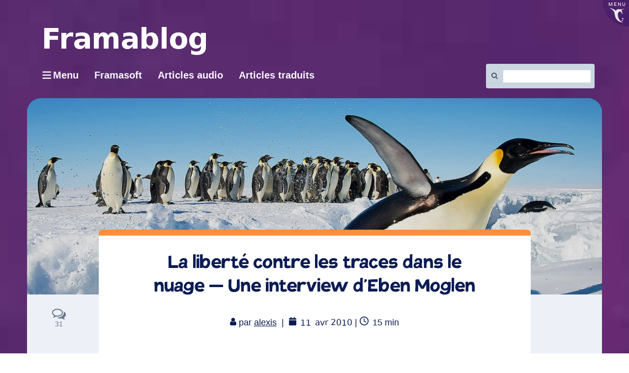

--- FILE ---
content_type: text/html; charset=UTF-8
request_url: https://framablog.org/2010/04/11/moglen-freedom-cloud/
body_size: 35211
content:
<!DOCTYPE html>
<html class="no-js" lang="fr-FR" itemscope itemtype="https://schema.org/BlogPosting" itemscope="itemscope" itemtype="https://schema.org/WebPage">
<head>
  <meta charset="UTF-8">
  <meta name="viewport" content="width=device-width, initial-scale=1.0">
  <meta http-equiv="X-UA-Compatible" content="IE=edge">
  <title>La liberté contre les traces dans le nuage &#8211; Une interview d&rsquo;Eben Moglen &#8211; Framablog</title>
<meta name='robots' content='max-image-preview:large' />
<link rel='preconnect' href='https://fonts.gstatic.com' crossorigin />
<link rel="alternate" type="application/rss+xml" title="Framablog &raquo; Flux" href="https://framablog.org/feed/" />
<link rel="alternate" type="application/rss+xml" title="Framablog &raquo; Flux des commentaires" href="https://framablog.org/comments/feed/" />
<link rel="alternate" type="application/rss+xml" title="Framablog &raquo; La liberté contre les traces dans le nuage &#8211; Une interview d&rsquo;Eben Moglen Flux des commentaires" href="https://framablog.org/2010/04/11/moglen-freedom-cloud/feed/" />
<link rel="alternate" title="oEmbed (JSON)" type="application/json+oembed" href="https://framablog.org/wp-json/oembed/1.0/embed?url=https%3A%2F%2Fframablog.org%2F2010%2F04%2F11%2Fmoglen-freedom-cloud%2F" />
<link rel="alternate" title="oEmbed (XML)" type="text/xml+oembed" href="https://framablog.org/wp-json/oembed/1.0/embed?url=https%3A%2F%2Fframablog.org%2F2010%2F04%2F11%2Fmoglen-freedom-cloud%2F&#038;format=xml" />
<style id='wp-img-auto-sizes-contain-inline-css' type='text/css'>
img:is([sizes=auto i],[sizes^="auto," i]){contain-intrinsic-size:3000px 1500px}
/*# sourceURL=wp-img-auto-sizes-contain-inline-css */
</style>
<style id='wp-block-library-inline-css' type='text/css'>
:root{--wp-block-synced-color:#7a00df;--wp-block-synced-color--rgb:122,0,223;--wp-bound-block-color:var(--wp-block-synced-color);--wp-editor-canvas-background:#ddd;--wp-admin-theme-color:#007cba;--wp-admin-theme-color--rgb:0,124,186;--wp-admin-theme-color-darker-10:#006ba1;--wp-admin-theme-color-darker-10--rgb:0,107,160.5;--wp-admin-theme-color-darker-20:#005a87;--wp-admin-theme-color-darker-20--rgb:0,90,135;--wp-admin-border-width-focus:2px}@media (min-resolution:192dpi){:root{--wp-admin-border-width-focus:1.5px}}.wp-element-button{cursor:pointer}:root .has-very-light-gray-background-color{background-color:#eee}:root .has-very-dark-gray-background-color{background-color:#313131}:root .has-very-light-gray-color{color:#eee}:root .has-very-dark-gray-color{color:#313131}:root .has-vivid-green-cyan-to-vivid-cyan-blue-gradient-background{background:linear-gradient(135deg,#00d084,#0693e3)}:root .has-purple-crush-gradient-background{background:linear-gradient(135deg,#34e2e4,#4721fb 50%,#ab1dfe)}:root .has-hazy-dawn-gradient-background{background:linear-gradient(135deg,#faaca8,#dad0ec)}:root .has-subdued-olive-gradient-background{background:linear-gradient(135deg,#fafae1,#67a671)}:root .has-atomic-cream-gradient-background{background:linear-gradient(135deg,#fdd79a,#004a59)}:root .has-nightshade-gradient-background{background:linear-gradient(135deg,#330968,#31cdcf)}:root .has-midnight-gradient-background{background:linear-gradient(135deg,#020381,#2874fc)}:root{--wp--preset--font-size--normal:16px;--wp--preset--font-size--huge:42px}.has-regular-font-size{font-size:1em}.has-larger-font-size{font-size:2.625em}.has-normal-font-size{font-size:var(--wp--preset--font-size--normal)}.has-huge-font-size{font-size:var(--wp--preset--font-size--huge)}.has-text-align-center{text-align:center}.has-text-align-left{text-align:left}.has-text-align-right{text-align:right}.has-fit-text{white-space:nowrap!important}#end-resizable-editor-section{display:none}.aligncenter{clear:both}.items-justified-left{justify-content:flex-start}.items-justified-center{justify-content:center}.items-justified-right{justify-content:flex-end}.items-justified-space-between{justify-content:space-between}.screen-reader-text{border:0;clip-path:inset(50%);height:1px;margin:-1px;overflow:hidden;padding:0;position:absolute;width:1px;word-wrap:normal!important}.screen-reader-text:focus{background-color:#ddd;clip-path:none;color:#444;display:block;font-size:1em;height:auto;left:5px;line-height:normal;padding:15px 23px 14px;text-decoration:none;top:5px;width:auto;z-index:100000}html :where(.has-border-color){border-style:solid}html :where([style*=border-top-color]){border-top-style:solid}html :where([style*=border-right-color]){border-right-style:solid}html :where([style*=border-bottom-color]){border-bottom-style:solid}html :where([style*=border-left-color]){border-left-style:solid}html :where([style*=border-width]){border-style:solid}html :where([style*=border-top-width]){border-top-style:solid}html :where([style*=border-right-width]){border-right-style:solid}html :where([style*=border-bottom-width]){border-bottom-style:solid}html :where([style*=border-left-width]){border-left-style:solid}html :where(img[class*=wp-image-]){height:auto;max-width:100%}:where(figure){margin:0 0 1em}html :where(.is-position-sticky){--wp-admin--admin-bar--position-offset:var(--wp-admin--admin-bar--height,0px)}@media screen and (max-width:600px){html :where(.is-position-sticky){--wp-admin--admin-bar--position-offset:0px}}

/*# sourceURL=wp-block-library-inline-css */
</style><style id='global-styles-inline-css' type='text/css'>
:root{--wp--preset--aspect-ratio--square: 1;--wp--preset--aspect-ratio--4-3: 4/3;--wp--preset--aspect-ratio--3-4: 3/4;--wp--preset--aspect-ratio--3-2: 3/2;--wp--preset--aspect-ratio--2-3: 2/3;--wp--preset--aspect-ratio--16-9: 16/9;--wp--preset--aspect-ratio--9-16: 9/16;--wp--preset--color--black: #000;--wp--preset--color--cyan-bluish-gray: #abb8c3;--wp--preset--color--white: #fff;--wp--preset--color--pale-pink: #f78da7;--wp--preset--color--vivid-red: #cf2e2e;--wp--preset--color--luminous-vivid-orange: #ff6900;--wp--preset--color--luminous-vivid-amber: #fcb900;--wp--preset--color--light-green-cyan: #7bdcb5;--wp--preset--color--vivid-green-cyan: #00d084;--wp--preset--color--pale-cyan-blue: #8ed1fc;--wp--preset--color--vivid-cyan-blue: #0693e3;--wp--preset--color--vivid-purple: #9b51e0;--wp--preset--color--virtue-primary: #2d5c88;--wp--preset--color--virtue-primary-light: #6c8dab;--wp--preset--color--very-light-gray: #eee;--wp--preset--color--very-dark-gray: #444;--wp--preset--gradient--vivid-cyan-blue-to-vivid-purple: linear-gradient(135deg,rgb(6,147,227) 0%,rgb(155,81,224) 100%);--wp--preset--gradient--light-green-cyan-to-vivid-green-cyan: linear-gradient(135deg,rgb(122,220,180) 0%,rgb(0,208,130) 100%);--wp--preset--gradient--luminous-vivid-amber-to-luminous-vivid-orange: linear-gradient(135deg,rgb(252,185,0) 0%,rgb(255,105,0) 100%);--wp--preset--gradient--luminous-vivid-orange-to-vivid-red: linear-gradient(135deg,rgb(255,105,0) 0%,rgb(207,46,46) 100%);--wp--preset--gradient--very-light-gray-to-cyan-bluish-gray: linear-gradient(135deg,rgb(238,238,238) 0%,rgb(169,184,195) 100%);--wp--preset--gradient--cool-to-warm-spectrum: linear-gradient(135deg,rgb(74,234,220) 0%,rgb(151,120,209) 20%,rgb(207,42,186) 40%,rgb(238,44,130) 60%,rgb(251,105,98) 80%,rgb(254,248,76) 100%);--wp--preset--gradient--blush-light-purple: linear-gradient(135deg,rgb(255,206,236) 0%,rgb(152,150,240) 100%);--wp--preset--gradient--blush-bordeaux: linear-gradient(135deg,rgb(254,205,165) 0%,rgb(254,45,45) 50%,rgb(107,0,62) 100%);--wp--preset--gradient--luminous-dusk: linear-gradient(135deg,rgb(255,203,112) 0%,rgb(199,81,192) 50%,rgb(65,88,208) 100%);--wp--preset--gradient--pale-ocean: linear-gradient(135deg,rgb(255,245,203) 0%,rgb(182,227,212) 50%,rgb(51,167,181) 100%);--wp--preset--gradient--electric-grass: linear-gradient(135deg,rgb(202,248,128) 0%,rgb(113,206,126) 100%);--wp--preset--gradient--midnight: linear-gradient(135deg,rgb(2,3,129) 0%,rgb(40,116,252) 100%);--wp--preset--font-size--small: 13px;--wp--preset--font-size--medium: 20px;--wp--preset--font-size--large: 36px;--wp--preset--font-size--x-large: 42px;--wp--preset--spacing--20: 0.44rem;--wp--preset--spacing--30: 0.67rem;--wp--preset--spacing--40: 1rem;--wp--preset--spacing--50: 1.5rem;--wp--preset--spacing--60: 2.25rem;--wp--preset--spacing--70: 3.38rem;--wp--preset--spacing--80: 5.06rem;--wp--preset--shadow--natural: 6px 6px 9px rgba(0, 0, 0, 0.2);--wp--preset--shadow--deep: 12px 12px 50px rgba(0, 0, 0, 0.4);--wp--preset--shadow--sharp: 6px 6px 0px rgba(0, 0, 0, 0.2);--wp--preset--shadow--outlined: 6px 6px 0px -3px rgb(255, 255, 255), 6px 6px rgb(0, 0, 0);--wp--preset--shadow--crisp: 6px 6px 0px rgb(0, 0, 0);}:where(.is-layout-flex){gap: 0.5em;}:where(.is-layout-grid){gap: 0.5em;}body .is-layout-flex{display: flex;}.is-layout-flex{flex-wrap: wrap;align-items: center;}.is-layout-flex > :is(*, div){margin: 0;}body .is-layout-grid{display: grid;}.is-layout-grid > :is(*, div){margin: 0;}:where(.wp-block-columns.is-layout-flex){gap: 2em;}:where(.wp-block-columns.is-layout-grid){gap: 2em;}:where(.wp-block-post-template.is-layout-flex){gap: 1.25em;}:where(.wp-block-post-template.is-layout-grid){gap: 1.25em;}.has-black-color{color: var(--wp--preset--color--black) !important;}.has-cyan-bluish-gray-color{color: var(--wp--preset--color--cyan-bluish-gray) !important;}.has-white-color{color: var(--wp--preset--color--white) !important;}.has-pale-pink-color{color: var(--wp--preset--color--pale-pink) !important;}.has-vivid-red-color{color: var(--wp--preset--color--vivid-red) !important;}.has-luminous-vivid-orange-color{color: var(--wp--preset--color--luminous-vivid-orange) !important;}.has-luminous-vivid-amber-color{color: var(--wp--preset--color--luminous-vivid-amber) !important;}.has-light-green-cyan-color{color: var(--wp--preset--color--light-green-cyan) !important;}.has-vivid-green-cyan-color{color: var(--wp--preset--color--vivid-green-cyan) !important;}.has-pale-cyan-blue-color{color: var(--wp--preset--color--pale-cyan-blue) !important;}.has-vivid-cyan-blue-color{color: var(--wp--preset--color--vivid-cyan-blue) !important;}.has-vivid-purple-color{color: var(--wp--preset--color--vivid-purple) !important;}.has-black-background-color{background-color: var(--wp--preset--color--black) !important;}.has-cyan-bluish-gray-background-color{background-color: var(--wp--preset--color--cyan-bluish-gray) !important;}.has-white-background-color{background-color: var(--wp--preset--color--white) !important;}.has-pale-pink-background-color{background-color: var(--wp--preset--color--pale-pink) !important;}.has-vivid-red-background-color{background-color: var(--wp--preset--color--vivid-red) !important;}.has-luminous-vivid-orange-background-color{background-color: var(--wp--preset--color--luminous-vivid-orange) !important;}.has-luminous-vivid-amber-background-color{background-color: var(--wp--preset--color--luminous-vivid-amber) !important;}.has-light-green-cyan-background-color{background-color: var(--wp--preset--color--light-green-cyan) !important;}.has-vivid-green-cyan-background-color{background-color: var(--wp--preset--color--vivid-green-cyan) !important;}.has-pale-cyan-blue-background-color{background-color: var(--wp--preset--color--pale-cyan-blue) !important;}.has-vivid-cyan-blue-background-color{background-color: var(--wp--preset--color--vivid-cyan-blue) !important;}.has-vivid-purple-background-color{background-color: var(--wp--preset--color--vivid-purple) !important;}.has-black-border-color{border-color: var(--wp--preset--color--black) !important;}.has-cyan-bluish-gray-border-color{border-color: var(--wp--preset--color--cyan-bluish-gray) !important;}.has-white-border-color{border-color: var(--wp--preset--color--white) !important;}.has-pale-pink-border-color{border-color: var(--wp--preset--color--pale-pink) !important;}.has-vivid-red-border-color{border-color: var(--wp--preset--color--vivid-red) !important;}.has-luminous-vivid-orange-border-color{border-color: var(--wp--preset--color--luminous-vivid-orange) !important;}.has-luminous-vivid-amber-border-color{border-color: var(--wp--preset--color--luminous-vivid-amber) !important;}.has-light-green-cyan-border-color{border-color: var(--wp--preset--color--light-green-cyan) !important;}.has-vivid-green-cyan-border-color{border-color: var(--wp--preset--color--vivid-green-cyan) !important;}.has-pale-cyan-blue-border-color{border-color: var(--wp--preset--color--pale-cyan-blue) !important;}.has-vivid-cyan-blue-border-color{border-color: var(--wp--preset--color--vivid-cyan-blue) !important;}.has-vivid-purple-border-color{border-color: var(--wp--preset--color--vivid-purple) !important;}.has-vivid-cyan-blue-to-vivid-purple-gradient-background{background: var(--wp--preset--gradient--vivid-cyan-blue-to-vivid-purple) !important;}.has-light-green-cyan-to-vivid-green-cyan-gradient-background{background: var(--wp--preset--gradient--light-green-cyan-to-vivid-green-cyan) !important;}.has-luminous-vivid-amber-to-luminous-vivid-orange-gradient-background{background: var(--wp--preset--gradient--luminous-vivid-amber-to-luminous-vivid-orange) !important;}.has-luminous-vivid-orange-to-vivid-red-gradient-background{background: var(--wp--preset--gradient--luminous-vivid-orange-to-vivid-red) !important;}.has-very-light-gray-to-cyan-bluish-gray-gradient-background{background: var(--wp--preset--gradient--very-light-gray-to-cyan-bluish-gray) !important;}.has-cool-to-warm-spectrum-gradient-background{background: var(--wp--preset--gradient--cool-to-warm-spectrum) !important;}.has-blush-light-purple-gradient-background{background: var(--wp--preset--gradient--blush-light-purple) !important;}.has-blush-bordeaux-gradient-background{background: var(--wp--preset--gradient--blush-bordeaux) !important;}.has-luminous-dusk-gradient-background{background: var(--wp--preset--gradient--luminous-dusk) !important;}.has-pale-ocean-gradient-background{background: var(--wp--preset--gradient--pale-ocean) !important;}.has-electric-grass-gradient-background{background: var(--wp--preset--gradient--electric-grass) !important;}.has-midnight-gradient-background{background: var(--wp--preset--gradient--midnight) !important;}.has-small-font-size{font-size: var(--wp--preset--font-size--small) !important;}.has-medium-font-size{font-size: var(--wp--preset--font-size--medium) !important;}.has-large-font-size{font-size: var(--wp--preset--font-size--large) !important;}.has-x-large-font-size{font-size: var(--wp--preset--font-size--x-large) !important;}
/*# sourceURL=global-styles-inline-css */
</style>

<style id='classic-theme-styles-inline-css' type='text/css'>
/*! This file is auto-generated */
.wp-block-button__link{color:#fff;background-color:#32373c;border-radius:9999px;box-shadow:none;text-decoration:none;padding:calc(.667em + 2px) calc(1.333em + 2px);font-size:1.125em}.wp-block-file__button{background:#32373c;color:#fff;text-decoration:none}
/*# sourceURL=/wp-includes/css/classic-themes.min.css */
</style>
<link rel='stylesheet' id='toc-screen-css' href='https://framablog.org/wp-content/plugins/table-of-contents-plus/screen.min.css?x99556&amp;ver=2411.1' type='text/css' media='all' />
<link rel='stylesheet' id='wikipedia-preview-link-style-css' href='https://framablog.org/wp-content/plugins/wikipedia-preview/libs/wikipedia-preview-link.css?x99556&amp;ver=1.17.0' type='text/css' media='all' />
<link rel='stylesheet' id='redux-extendify-styles-css' href='https://framablog.org/wp-content/plugins/worth-the-read/options/assets/css/extendify-utilities.css?x99556&amp;ver=4.4.5' type='text/css' media='all' />
<link rel='stylesheet' id='wtr-css-css' href='https://framablog.org/wp-content/plugins/worth-the-read/css/wtr.css?x99556&amp;ver=6.9' type='text/css' media='all' />
<link rel='stylesheet' id='wpfla-style-handle-css' href='https://framablog.org/wp-content/plugins/wp-first-letter-avatar/css/style.css?x99556&amp;ver=6.9' type='text/css' media='all' />
<link rel='stylesheet' id='virtue_theme-css' href='https://framablog.org/wp-content/themes/virtue/assets/css/virtue.css?x99556&amp;ver=3.4.14' type='text/css' media='all' />
<link rel='stylesheet' id='virtue_skin-css' href='https://framablog.org/wp-content/themes/virtue/assets/css/skins/default.css?x99556&amp;ver=3.4.14' type='text/css' media='all' />
<link rel='stylesheet' id='virtue_child-css' href='https://framablog.org/wp-content/themes/framavirtue/style.css?x99556&amp;ver=6.9' type='text/css' media='all' />
<script type="text/javascript" src="https://framablog.org/wp-includes/js/jquery/jquery.min.js?x99556&amp;ver=3.7.1" id="jquery-core-js"></script>

<!-- OG: 3.3.8 -->
<meta property="og:description" content="Il y a un peu plus d&#8217;une semaine Tristan Nitot évoquait sur son blog une «&#160;magnifique interview&#160;» du juriste Eben Moglen par le journaliste Glyn Moody (que nous connaissons bien sûr le Framablog, preuve en est qu&#8217;ils ont l&#8217;honneur de tags dédiés&#160;: Moglen et Moody). C&#8217;est la traduction de l&#8217;intégralité de cette interview que nous..."><meta property="og:type" content="article"><meta property="og:locale" content="fr_FR"><meta property="og:site_name" content="Framablog"><meta property="og:title" content="La liberté contre les traces dans le nuage &#8211; Une interview d&rsquo;Eben Moglen"><meta property="og:url" content="https://framablog.org/2010/04/11/moglen-freedom-cloud/"><meta property="og:updated_time" content="2010-04-11T23:04:00+02:00">
<meta property="article:tag" content="Bayart"><meta property="article:tag" content="Communaute"><meta property="article:tag" content="Confidentialite"><meta property="article:tag" content="Debat"><meta property="article:tag" content="Facebook"><meta property="article:tag" content="Hardware"><meta property="article:tag" content="Informatique"><meta property="article:tag" content="Innovation"><meta property="article:tag" content="Internet"><meta property="article:tag" content="Interview"><meta property="article:tag" content="Librevolution"><meta property="article:tag" content="Moglen"><meta property="article:tag" content="Moody"><meta property="article:tag" content="NetNeutrality"><meta property="article:tag" content="NoBox"><meta property="article:tag" content="Planet"><meta property="article:tag" content="RezoTIC"><meta property="article:tag" content="Traduction"><meta property="article:published_time" content="2010-04-11T23:04:00+00:00"><meta property="article:modified_time" content="2010-04-11T23:04:00+00:00"><meta property="article:section" content="Logiciel libre"><meta property="article:author:first_name" content="Alexis"><meta property="article:author:last_name" content="Kauffmann"><meta property="article:author:username" content="alexis">
<meta property="twitter:partner" content="ogwp"><meta property="twitter:card" content="summary"><meta property="twitter:title" content="La liberté contre les traces dans le nuage &#8211; Une interview d&rsquo;Eben Moglen"><meta property="twitter:description" content="Il y a un peu plus d&#8217;une semaine Tristan Nitot évoquait sur son blog une «&#160;magnifique interview&#160;» du juriste Eben Moglen par le journaliste Glyn Moody (que nous connaissons bien sûr..."><meta property="twitter:url" content="https://framablog.org/2010/04/11/moglen-freedom-cloud/"><meta property="twitter:label1" content="Reading time"><meta property="twitter:data1" content="14 minutes">
<meta itemprop="name" content="La liberté contre les traces dans le nuage &#8211; Une interview d&rsquo;Eben Moglen"><meta itemprop="description" content="Il y a un peu plus d&#8217;une semaine Tristan Nitot évoquait sur son blog une «&#160;magnifique interview&#160;» du juriste Eben Moglen par le journaliste Glyn Moody (que nous connaissons bien sûr le Framablog, preuve en est qu&#8217;ils ont l&#8217;honneur de tags dédiés&#160;: Moglen et Moody). C&#8217;est la traduction de l&#8217;intégralité de cette interview que nous..."><meta itemprop="datePublished" content="2010-04-11"><meta itemprop="dateModified" content="2010-04-11T23:04:00+00:00">
<meta property="profile:first_name" content="Alexis"><meta property="profile:last_name" content="Kauffmann"><meta property="profile:username" content="alexis">
<!-- /OG -->

<link rel="https://api.w.org/" href="https://framablog.org/wp-json/" /><link rel="alternate" title="JSON" type="application/json" href="https://framablog.org/wp-json/wp/v2/posts/391" /><link rel="EditURI" type="application/rsd+xml" title="RSD" href="https://framablog.org/xmlrpc.php?rsd" />
<meta name="generator" content="WordPress 6.9" />
<link rel="canonical" href="https://framablog.org/2010/04/11/moglen-freedom-cloud/" />
<link rel='shortlink' href='https://framablog.org/?p=391' />
<link rel="alternate" type="application/feed+json" title="Framablog &raquo; JSON Feed" href="https://framablog.org/feed/json/" />
<link rel="alternate" type="application/feed+json" title="Framablog &raquo; La liberté contre les traces dans le nuage &#8211; Une interview d&rsquo;Eben Moglen Comments Feed" href="https://framablog.org/2010/04/11/moglen-freedom-cloud/feed/json/" />
<meta name="generator" content="Redux 4.4.5" /><style type="text/css">.wtr-time-wrap{ 
	/* wraps the entire label */
	margin: 0 10px;

}
.wtr-time-number{ 
	/* applies only to the number */
	
}</style><meta name="fediverse:creator" content="@framasoft@framapiaf.org" /><style type="text/css">#logo {padding-top:25px;}#logo {padding-bottom:10px;}#logo {margin-left:0px;}#logo {margin-right:0px;}#nav-main {margin-top:40px;}#nav-main {margin-bottom:10px;}.headerfont, .tp-caption {font-family:Verdana, Geneva, sans-serif;}.topbarmenu ul li {font-family:Verdana, Geneva, sans-serif;}input[type=number]::-webkit-inner-spin-button, input[type=number]::-webkit-outer-spin-button { -webkit-appearance: none; margin: 0; } input[type=number] {-moz-appearance: textfield;}.quantity input::-webkit-outer-spin-button,.quantity input::-webkit-inner-spin-button {display: none;}.kad-hidepostauthortop, .postauthortop {display:none;}.product_item .product_details h5 {text-transform: none;}.product_item .product_details h5 {min-height:40px;}.entry-content p { margin-bottom:16px;}details {
  border: 1px solid #aaa;
  border-radius: 4px;
  padding: 0.5em 0.5em 0;
 cursor: pointer;
  background-color: #edf1f7;
  margin-bottom: 2em;
}
summary:hover {
background-color: #65658b;
color:#eee;
}

summary {
  font-weight: bold;
  margin: -0.5em -0.5em 0;
  padding: 0.5em;
  display: flow-root list-item;
}

details[open] {
  padding: 0.5em;
}

details[open] summary {
  border-bottom: 1px solid #aaa;
  margin-bottom: 0.5em;
}

#content .entry-content li {
  margin: 0 0 0.5rem;
}</style>		<style type="text/css" id="wp-custom-css">
			/*
Vous pouvez ajouter du CSS personnalisé ici.

Cliquez sur l’icône d’aide ci-dessous pour en savoir plus.
*/
.gras{
   font-weight: bold;
   text-indent:0;
   padding:0;
   border-style: none;
   font-size: 100px;
}		</style>
		<style id="wtr_settings-dynamic-css" title="dynamic-css" class="redux-options-output">.wtr-time-wrap{color:#CCCCCC;font-size:16px;}</style><style id="virtue-dynamic-css" title="dynamic-css" class="redux-options-output">header #logo a.brand,.logofont{font-family:Verdana, Geneva, sans-serif;line-height:40px;font-weight:400;font-style:normal;font-size:32px;}.kad_tagline{font-family:Verdana, Geneva, sans-serif;line-height:20px;font-weight:400;font-style:normal;color:#444444;font-size:14px;}.product_item .product_details h5{font-family:Lato;line-height:20px;font-weight:normal;font-style:700;font-size:16px;}h1{font-family:Verdana, Geneva, sans-serif;line-height:40px;font-weight:400;font-style:normal;font-size:38px;}h2{font-family:Verdana, Geneva, sans-serif;line-height:40px;font-weight:normal;font-style:normal;font-size:32px;}h3{font-family:Verdana, Geneva, sans-serif;line-height:40px;font-weight:400;font-style:normal;font-size:28px;}h4{font-family:Verdana, Geneva, sans-serif;line-height:40px;font-weight:400;font-style:normal;font-size:24px;}h5{font-family:Verdana, Geneva, sans-serif;line-height:24px;font-weight:700;font-style:normal;font-size:18px;}body{font-family:Verdana, Geneva, sans-serif;line-height:20px;font-weight:400;font-style:normal;font-size:14px;}#nav-main ul.sf-menu a{font-family:Verdana, Geneva, sans-serif;line-height:18px;font-weight:400;font-style:normal;font-size:12px;}#nav-second ul.sf-menu a{font-family:Verdana, Geneva, sans-serif;line-height:22px;font-weight:400;font-style:normal;font-size:18px;}.kad-nav-inner .kad-mnav, .kad-mobile-nav .kad-nav-inner li a,.nav-trigger-case{font-family:Verdana, Geneva, sans-serif;line-height:20px;font-weight:400;font-style:normal;font-size:16px;}</style></head>
	
	<body class="wp-singular post-template-default single single-post postid-391 single-format-standard wp-embed-responsive wp-theme-virtue wp-child-theme-framavirtue logiciel-libre boxed moglen-freedom-cloud">
        <script src="https://framasoft.org/nav/nav.js" async></script>
        <script src="https://framablog.org/wp-content/themes/framavirtue/framavirtue.js?x99556"></script>
	<div id="kt-skip-link"><a href="#content">Skip to Main Content</a></div>
	<div id="wrapper" class="container">
	<header class="banner headerclass" itemscope itemtype="https://schema.org/WPHeader">
	<div id="topbar" class="topclass">
	<div class="container">
		<div class="row">
			<div class="col-md-6 col-sm-6 kad-topbar-left">
				<div class="topbarmenu clearfix">
				<ul id="menu-barre-du-haut" class="sf-menu"><li  class=" menu-item-30166"><a href="https://framasoft.org"><span>Framasoft</span></a></li>
<li  class=" menu-item-11229"><a href="https://framatube.org/video-channels/framablog.audio/videos"><span>Articles audio</span></a></li>
</ul>				</div>
			</div><!-- close col-md-6 --> 
			<div class="col-md-6 col-sm-6 kad-topbar-right">
				<div id="topbar-search" class="topbar-widget">
					<form role="search" method="get" class="form-search" action="https://framablog.org/">
	<label>
		<span class="screen-reader-text">Rechercher :</span>
		<input type="text" value="" name="s" class="search-query" placeholder="Recherche">
	</label>
	<button type="submit" class="search-icon"><i class="icon-search"></i></button>
</form>				</div>
			</div> <!-- close col-md-6-->
		</div> <!-- Close Row -->
	</div> <!-- Close Container -->
</div>	<div class="container">
		<div class="row">
			<div class="col-md-6 clearfix kad-header-left">
				<div id="logo" class="logocase">
					<a class="brand logofont" href="https://framablog.org/">
													<div id="thelogo">
								<img src="https://framablog.org/wp-content/uploads/2015/01/framablog.png" alt="Framablog" width="329" height="57" class="kad-standard-logo" />
															</div>
												</a>
											<p class="kad_tagline belowlogo-text">... mais ce serait peut-être l'une des plus grandes opportunités manquées de notre époque si le logiciel libre ne libérait rien d'autre que du code</p>
									</div> <!-- Close #logo -->
			</div><!-- close logo span -->
			       
		</div> <!-- Close Row -->
		 
	</div> <!-- Close Container -->
	</header>
	<div class="wrap contentclass" role="document">

	<div id="content" class="container">
	<div class="row single-article" itemscope itemtype="https://schema.org/BlogPosting">
		<div class="main col-lg-9 col-md-8" role="main">
					<article class="post-391 post type-post status-publish format-standard hentry category-logiciel-libre tag-bayart tag-communaute tag-confidentialite tag-debat tag-facebook tag-hardware tag-informatique tag-innovation tag-internet tag-interview tag-librevolution tag-moglen tag-moody tag-netneutrality tag-nobox tag-planet tag-rezotic tag-traduction">
			<div class="postmeta updated color_gray">
	<div class="postdate bg-lightgray headerfont">
		<meta itemprop="datePublished" content="2010-04-11T23:04:00+02:00">
		<span class="postday">11</span>
		Avr 2010	</div>
</div>				<header>

				<h1 class="entry-title" itemprop="name headline">La liberté contre les traces dans le nuage &#8211; Une interview d&rsquo;Eben Moglen</h1><div class="subhead">
    <span class="postauthortop author vcard">
    <i class="icon-user"></i> par  <span itemprop="author"><a href="https://framablog.org/author/aKa/" class="fn" rel="author">alexis</a></span> |</span>
      
    <span class="postedintop"><i class="icon-folder-open"></i> Classé dans : <a href="https://framablog.org/category/outils-emancipateurs/logiciel-libre/" rel="category tag">Logiciel libre</a></span>     <span class="kad-hidepostedin">|</span>
    <span class="postcommentscount">
    <i class="icon-comments-alt"></i> 31    </span>
</div>				
				</header>

				<div class="entry-content" itemprop="articleBody">
					<span class="wtr-time-wrap before-content"><p class="text-right"><span class="label label-default"><i class="fa fa-clock-o" aria-hidden="true"> </i><span class="sr-only">Temps de lecture</span> <span class="wtr-time-number">15</span> min</span></p></span><div id="wtr-content" 
	    	data-bg="#FFFFFF" 
	    	data-fg="#6a5687" 
	    	data-width="5" 
	    	data-mute="" 
	    	data-fgopacity="0.75" 
	    	data-mutedopacity="0.5" 
	    	data-placement="top" 
	    	data-placement-offset="0" 
	    	data-content-offset="0" 
	    	data-placement-touch="top" 
		    data-placement-offset-touch="0" 
	    	data-transparent="1" 
	    	data-shadow="1" 
	    	data-touch="1" 
	    	data-non-touch="1" 
	    	data-comments="" 
	    	data-commentsbg="#ffcece" 
	    	data-location="page" 
	    	data-mutedfg="#b49cd9" 
	    	data-endfg="#f44813" 
	    	data-rtl="" 
	    	><span class="Z3988" title="ctx_ver=Z39.88-2004&amp;rft_val_fmt=info%3Aofi%2Ffmt%3Akev%3Amtx%3Adc&amp;rfr_id=info%3Asid%2Focoins.info%3Agenerator&amp;rft.type=&amp;rft.format=text&amp;rft.title=La liberté contre les traces dans le nuage - Une interview d&#039;Eben Moglen&amp;rft.source=Framablog&amp;rft.date=2010-04-11&amp;rft.identifier=https://framablog.org/2010/04/11/moglen-freedom-cloud/&amp;rft.language=English&amp;rft.subject=Logiciel libre&amp;rft.au=Alexis Kauffmann"></span><p><img decoding="async" src="/public/_img/others/.sheevaplug_s.jpg" alt="SheevaPlug" style="float:right; margin: 0 0 1em 1em;" title="SheevaPlug" />Il y a un peu plus d&#8217;une semaine Tristan Nitot <a href="http://standblog.org/blog/post/2010/03/31/Laicite-identite-Facebook">évoquait</a> sur son blog une «&#160;&#160;magnifique interview&#160;&#160;» du juriste <a href="http://fr.wikipedia.org/wiki/Eben_Moglen">Eben Moglen</a> par le journaliste <a href="http://en.wikipedia.org/wiki/Glyn_Moody">Glyn Moody</a> (que nous connaissons bien sûr le Framablog, preuve en est qu&#8217;ils ont l&#8217;honneur de tags dédiés&#160;&#160;: <a href="/index.php/tag/Moglen">Moglen</a> et <a href="/index.php/tag/Moody">Moody</a>).</p>
<p>C&#8217;est la traduction de l&#8217;intégralité de cette interview que nous vous proposons ci-dessous.</p>
<p>Pourquoi Nitot était-il si enthousiaste&#160;&#160;? Parce qu&#8217;il est légitime de s&#8217;inquiéter chaque jour davantage du devenir de nos données personnelles captées par des Facebook et des Google. Mais la critique récurrente sans possibilités d&#8217;alternatives pousse au découragement.</p>
<p>Or, poursuit-il, cette interview propose «&#160;&#160;une ébauche de solution technique qui pourrait bien signer la fin du <a href="/index.php/post/2008/11/21/benjamin-bayart-internet-libre-ou-minitel-20">Minitel 2.0</a>&#160;&#160;». Eben Moglen y explique «&#160;&#160;comment des petits ordinateurs comme le <a href="http://fr.wikipedia.org/wiki/SheevaPlug">Sheevaplug</a> (cf photo ci-contre) ou le <a href="http://www.linutop.com/linutop2.fr.html">Linutop 2</a> pourraient bien changer la donne en permettant la construction d&#8217;un réseau social distribué (ou a-centré) dont chacun pourrait contrôler un bout et surtout contrôler son niveau de participation&#160;&#160;».</p>
<p>Et Tristan de conclure de manière cinglante&#160;&#160;: «&#160;&#160;l&#8217;identité en ligne, la liste de nos relations, les archives de nos messages échangés sont bien trop précieuses pour être confiées à quelconque organisation privée, quelle qu&#8217;elle soit&#160;&#160;».</p>
<p>La décennie «&#160;&#160;Microsoft&#160;&#160;» qui s&#8217;achève nous aura vu essayer, avec plus ou moins de succès, d&#8217;empêcher le contrôle de nos ordinateurs personnels, en y substituant du logiciel propriétaire par du logiciel libre.</p>
<p>La décennie «&#160;&#160;Google&#160;&#160;» qui s&#8217;annonce risque fort d&#8217;être celle des tentatives pour empêcher le contrôle d&#8217;Internet, en ne laissant plus nos données personnelles sur des serveurs privés mais sur nos propres serveurs personnels.</p>
<p><em>Remarque&#160;&#160;: à propos d&#8217;Eben Moglen, nous vous rappelons l&#8217;existence d&#8217;une <a href="/index.php/post/2008/06/12/eben-moglen-conference-a-ne-pas-rater">conférence</a> que nous considérons parmi les plus importantes jamais présentées par la communauté du Libre.</em></p>
<h3>Une interview d&#8217;Eben Moglen &#8211; La liberté contre les données dans le nuage</h3>
<p><strong><a href="http://www.h-online.com/open/features/Interview-Eben-Moglen-Freedom-vs-the-Cloud-Log-955421.html">Interview&#160;: Eben Moglen &#8211; Freedom vs. The Cloud Log</a></strong></p>
<p><em>Eben Moglen interviewé par Glyn Moody &#8211; 17 mars 2010 &#8211; The H</em><br />
<em>(Traduction Framalang&#160;&#160;: Goofy, Simon Descarpentries et Barbidule)</em></p>
<p><strong>Le logiciel libre a gagné&#160;&#160;: presque tous les poids lourds du Web les plus en vue comme Google, Facebook et Twitter, fonctionnent grâce à lui. Mais celui-ci risque aussi de perdre la partie, car ces mêmes services représentent aujourd&#8217;hui une sérieuse menace pour notre liberté, en raison de l&#8217;énorme masse d&#8217;informations qu&#8217;ils détiennent sur nous, et de la surveillance approfondie que cela implique.</strong></p>
<p><a href="http://emoglen.law.columbia.edu/">Eben Moglen</a> est sûrement mieux placé que quiconque pour savoir quels sont les enjeux. Il a été le principal conseiller juridique de la Free Software Foundation pendant 13 ans, et il a contribué à plusieurs versions préparatoires de la licence <a href="http://fr.wikipedia.org/wiki/GNU_General_Public_License">GNU GPL</a>. Tout en étant professeur de droit à l&#8217;école de droit de Columbia, il a été le directeur fondateur du <a href="http://www.softwarefreedom.org/">Software Freedom Law Center</a> (Centre Juridique du Logiciel Libre). Le voici aujourd&#8217;hui avec un projet ambitieux pour nous préserver des entreprises de services en ligne qui, bien que séduisantes, menacent nos libertés. Il a expliqué ce problème à Glyn Moody, et comment nous pouvons y remédier.</p>
<p><strong>Glyn Moody</strong>&#160;&#160;: Quelle est donc cette menace à laquelle vous faites face&#160;&#160;?</p>
<p><strong>Eben Moglen</strong>&#160;&#160;: Nous sommes face à une sorte de dilemme social qui vient d&#8217;une dérive dans la conception de fond. Nous avions un Internet conçu autour de la notion de parité &#8211; des machines sans relation hiérarchique entre elles, et sans garanties quant à leur architectures internes et leur comportements, mises en communication par une série de règles qui permettaient à des réseaux hétérogènes d&#8217;être interconnectés sur le principe admis de l&#8217;égalité de tous.</p>
<p>Sur le Web, les problèmes de société engendrés par le modèle client-serveur viennent de ce que les serveurs conservent dans leur journaux de connexion (logs) les traces de toute activité humaine sur le Web, et que ces journaux peuvent être centralisés sur des serveurs sous contrôle hiérarchisé. Ces traces deviennent le pouvoir. À l&#8217;exception des moteurs de recherche, que personne ne sait encore décentraliser efficacement, quasiment aucun autre service ne repose vraiment sur un modèle hiérarchisé. Ils reposent en fait sur le Web &#8211; c&#8217;est-à-dire le modèle de pair-à-pair non hiérarchisé créé par Tim Berners-Lee, et qui est aujourd&#8217;hui la structure de données dominante dans notre monde.</p>
<p>Les services sont centralisés dans un but commercial. Le pouvoir des traces est monnayable, parce qu&#8217;elles fournissent un moyen de surveillance qui est intéressant autant pour le commerce que pour le contrôle social exercé par les gouvernements. Si bien que le Web, avec des services fournis suivant une architecture de base client-serveur, devient un outil de surveillance autant qu&#8217;un prestataire de services supplémentaires. Et la surveillance devient le service masqué, caché au cœur de tous les services gratuits.</p>
<p>Le nuage est le nom vernaculaire que nous donnons à une amélioration importante du Web côté serveur &#8211; le serveur, décentralisé. Au lieu d&#8217;être une petite boîte d&#8217;acier, c&#8217;est un périphérique digital qui peut être en train de fonctionner n&#8217;importe où. Ce qui signifie que dans tous les cas, les serveurs cessent d&#8217;être soumis à un contrôle légal significatif. Ils n&#8217;opèrent plus d&#8217;une manière politiquement orientée, car ils ne sont plus en métal, sujets aux orientations localisées des lois. Dans un monde de prestation de services virtuels, le serveur qui assure le service, et donc le journal qui provient du service de surveillance induit, peut être transporté sur n&#8217;importe quel domaine à n&#8217;importe quel moment, et débarrassé de toute obligation légale presque aussi librement.</p>
<p>C&#8217;est la pire des conséquences.</p>
<p><strong>GM</strong>&#160;&#160;: Est-ce qu&#8217;un autre facteur déclenchant de ce phénomène n&#8217;a pas été la monétisation d&#8217;Internet, qui a transféré le pouvoir à une entreprise fournissant des services aux consommateurs&#160;&#160;?</p>
<p><strong>EM</strong>&#160;&#160;: C&#8217;est tout à fait exact. Le capitalisme a aussi son plan d&#8217;architecte, qu&#8217;il rechigne à abandonner. En fait, ce que le réseau impose surtout au capitalisme, c&#8217;est de l&#8217;obliger à reconsidérer son architecture par un processus social que nous baptisons bien maladroitement dés-intermédiation. Ce qui correspond vraiment à la description d&#8217;un réseau qui contraint le capitalisme à changer son mode de fonctionnement. Mais les résistances à ce mouvement sont nombreuses, et ce qui nous intéresse tous énormément, je suppose, quand nous voyons l&#8217;ascension de Google vers une position prééminente, c&#8217;est la façon dont Google se comporte ou non (les deux à la fois d&#8217;ailleurs) à la manière de Microsoft dans sa phase de croissance. Ce sont ces sortes de tentations qui s&#8217;imposent à vous lorsque vous croissez au point de devenir le plus grand organisme d&#8217;un écosystème.</p>
<p><strong>GM</strong>&#160;&#160;: Pensez-vous que le logiciel libre a réagi un peu lentement face au problème que vous soulevez&#160;&#160;?</p>
<p><strong>EM</strong>&#160;&#160;: Oui, je crois que c&#8217;est vrai. Je pense que c&#8217;est difficile conceptuellement, et dans une large mesure cette difficulté vient de ce que nous vivons un changement de génération. À la suite d&#8217;une conférence que j&#8217;ai donnée récemment, une jeune femme s&#8217;est approchée et m&#8217;a dit&#160;&#160;: «&#160;&#160;j&#8217;ai 23 ans, et aucun de mes amis ne s&#8217;inquiète de la protection de sa vie privée&#160;&#160;». Eh bien voilà un autre paramètre important, n&#8217;est-ce pas&#160;&#160;? &#8211; parce que nous faisons des logiciels aujourd&#8217;hui en utilisant toute l&#8217;énergie et les neurones de gens qui ont grandi dans un monde qui a déjà été touché par tout cela. Richard et moi pouvons avoir l&#8217;air un peu vieux jeu.</p>
<p><strong>GM</strong>&#160;&#160;: Et donc quelle est la solution que vous proposez&#160;&#160;?</p>
<p><strong>EM</strong>&#160;&#160;: Si nous avions une classification des services qui soit véritablement défendable intellectuellement, nous nous rendrions compte qu&#8217;un grand nombre d&#8217;entre eux qui sont aujourd&#8217;hui hautement centralisés, et qui représentent une part importante de la surveillance contenue dans la société vers laquelle nous nous dirigeons, sont en fait des services qui n&#8217;exigent pas une centralisation pour être technologiquement viables. En réalité ils proposent juste le Web dans un nouvel emballage.</p>
<p>Les applications de réseaux sociaux en sont l&#8217;exemple le plus flagrant. Elles s&#8217;appuient, dans leurs métaphores élémentaires de fonctionnement, sur une relation bilatérale appelée amitié, et sur ses conséquences multilatérales. Et elles sont complètement façonnées autour de structures du Web déjà existantes. Facebook c&#8217;est un hébergement Web gratuit avec des gadgets en php et des APIs, et un espionnage permanent &#8211; pas vraiment une offre imbattable.</p>
<p>Voici donc ce que je propose&#160;&#160;: si nous pouvions désagréger les journaux de connexion, tout en procurant aux gens les mêmes fonctionnalités, nous atteindrions une situation <a href="http://fr.wikipedia.org/wiki/Optimum_de_Pareto">Pareto-supérieure</a>. Tout le monde &#8211; sauf <a href="http://fr.wikipedia.org/wiki/Mark_Zuckerberg">M. Zuckerberg</a> peut-être &#8211; s&#8217;en porterait mieux, et personne n&#8217;en serait victime. Et nous pouvons le faire en utilisant ce qui existe déjà.</p>
<p>Le meilleur matériel est la <a href="http://fr.wikipedia.org/wiki/SheevaPlug">SheevaPlug</a>, un serveur ultra-léger, à base de processeur ARM (basse consommation), à brancher sur une prise murale. Un appareil qui peut être vendu à tous, une fois pour toutes et pour un prix modique&#160;&#160;; les gens le ramènent à la maison, le branchent sur une prise électrique, puis sur une prise réseau, et c&#8217;est parti. Il s&#8217;installe, se configure via votre navigateur Web, ou n&#8217;importe quelle machine disponible au logis, et puis il va chercher toutes les données de vos réseaux sociaux en ligne, et peut fermer vos comptes. Il fait de lui-même une sauvegarde chiffrée vers les prises de vos amis, si bien que chacun est sécurisé de façon optimale, disposant d&#8217;une version protégée de ses données chez ses amis.</p>
<p>Et il se met à faire toutes les opérations que nous estimons nécessaires avec une application de réseau social. Il lit les flux, il s&#8217;occupe du mur sur lequel écrivent vos amis &#8211; il rend toutes les fonctionnalités compatibles avec ce dont vous avez l&#8217;habitude.</p>
<p>Mais le journal de connexion est chez vous, et dans la société à laquelle j&#8217;appartiens au moins, nous avons encore quelques vestiges de règles qui encadrent l&#8217;accès au domicile privé&#160;&#160;: si des gens veulent accéder au journal de connexion ils doivent avoir une commission rogatoire. En fait, dans chaque société, le domicile privé de quelqu&#8217;un est presque aussi sacré qu&#8217;il peut l&#8217;être.</p>
<p>Et donc, ce que je propose basiquement, c&#8217;est que nous construisions un environnement de réseau social reposant sur les logiciels libres dont nous disposons, qui sont d&#8217;ailleurs déjà les logiciels utilisés dans la partie serveur des réseaux sociaux&#160;; et que nous nous équipions d&#8217;un appareil qui inclura une distribution libre dont chacun pourra faire tout ce qu&#8217;il veut, et du matériel bon marché qui conquerra le monde entier que nous l&#8217;utilisions pour ça ou non, parce qu&#8217;il a un aspect et des fonctions tout à fait séduisantes pour son prix.</p>
<p>Nous prenons ces deux éléments, nous les associons, et nous offrons aussi un certain nombre d&#8217;autres choses qui sont bonnes pour le monde entier. Par exemple, pouvoir relier automatiquement chaque petit réseau personnel par VPN depuis mon portable où que je sois, ce qui me procurera des proxies chiffrés avec lesquels mes recherches sur le Web ne pourront pas être espionnées. Cela signifie que nous aurons des masses d&#8217;ordinateurs disponibles pour ceux qui vivent en Chine ou dans d&#8217;autres endroits du monde qui subissent de mauvaises pratiques. Ainsi nous pourrons augmenter massivement l&#8217;accès à la navigation libre pour tous les autres dans le monde. Si nous voulons offrir aux gens la possibilité de profiter d&#8217;une navigation anonymisée par un routage en oignon, c&#8217;est avec ce dispositif que nous le ferons, de telle sorte qu&#8217;il y ait une possibilité crédible d&#8217;avoir de bonnes performances dans le domaine.</p>
<p>Bien entendu, nous fournirons également aux gens un service de courriels chiffrés &#8211; permettant de ne pas mettre leur courrier sur une machine de Google, mais dans leur propre maison, où il sera chiffré, sauvegardé chez tous les amis et ainsi de suite. D&#8217;ailleurs à très long terme nous pourrons commencer à ramener les courriels vers une situation où, sans être un moyen de communication privée, ils cesseront d&#8217;être des cartes postales quotidiennes aux services secrets.</p>
<p>Nous voudrions donc aussi frapper un grand coup pour faire avancer de façon significative les libertés fondamentales numériques, ce qui ne se fera pas sans un minimum de technicité.</p>
<p><strong>GM</strong>&#160;&#160;: Comment allez-vous organiser et financer un tel projet, et qui va s&#8217;en occuper&#160;&#160;?</p>
<p><strong>EM</strong>&#160;&#160;: Avons-nous besoin d&#8217;argent&#160;&#160;? Bien sûr, mais de petites sommes. Avons-nous besoin d&#8217;organisation&#160;&#160;? Bien sûr, mais il est possible de s&#8217;auto-organiser. Vais-je aborder ce sujet au <a href="http://fr.wikipedia.org/wiki/DEF_CON">DEF CON</a> cet été, à l&#8217;Université de Columbia&#160;&#160;? Oui. Est-ce que M. Shuttleworth pourrait le faire s&#8217;il le voulait&#160;&#160;? Oui encore. Ça ne va pas se faire d&#8217;un coup de baguette magique, ça se fera de la manière habituelle&#160;&#160;: quelqu&#8217;un va commencer à triturer une Debian ou une Ubuntu ou une autre distribution, et va écrire du code pour configurer tout ça, y mettre un peu de colle et deux doigts de Python pour que ça tienne ensemble. D&#8217;un point de vue quasi capitaliste, je ne pense pas que ce soit un produit invendable. En fait, c&#8217;est un produit phare, et nous devrions en tout et pour tout y consacrer juste un peu de temps pour la bonne cause jusqu&#8217;à ce que soit au point.</p>
<p><strong>GM</strong>&#160;&#160;:  Comment allez-vous surmonter les problèmes de masse critique qui font qu&#8217;on a du mal à convaincre les gens d&#8217;adopter un nouveau service&#160;&#160;?</p>
<p><strong>EM</strong>&#160;&#160;:  C&#8217;est pour cela que la volonté constante de fournir des services de réseaux sociaux interopérables est fondamentale.</p>
<p>Pour le moment, j&#8217;ai l&#8217;impression que pendant que nous avancerons sur ce projet, il restera obscur un bon moment. Les gens découvriront ensuite qu&#8217;on leur propose la portabilité de leur réseau social. Les entreprises qui gèrent les réseaux sociaux laissent en friche les possibilités de leurs propres réseaux parce que tout le monde veut passer devant M. Zuckerberg avant qu&#8217;il fasse son introduction en bourse. Et c&#8217;est ainsi qu&#8217;ils nous rendront service, parce qu&#8217;ils rendront de plus en plus facile de réaliser ce que notre boîte devra faire, c&#8217;est-à-dire se connecter pour vous, rapatrier toutes vos données personnelles, conserver votre réseau d&#8217;amis, et offrir tout ce que les services existants devraient faire.</p>
<p>C&#8217;est comme cela en partie que nous inciterons les gens à l&#8217;utiliser et que nous approcherons la masse critique. D&#8217;abord, c&#8217;est cool. Ensuite, il y a des gens qui ne veulent pas qu&#8217;on espionne leur vie privée. Et puis il y a ceux qui veulent faire quelque chose à propos de la grande e-muraille de Chine, et qui ne savent pas comment faire. En d&#8217;autres termes, je pense qu&#8217;il trouvera sa place dans un marché de niches, comme beaucoup d&#8217;autres produits.</p>
<p><strong>GM</strong>&#160;&#160;: Alors que le marché des mobiles est en train de décoller dans les pays émergents, est-ce qu&#8217;il ne vaudrait pas mieux demander aux téléphones portables de fournir ces services&#160;&#160;?</p>
<p><strong>EM</strong>&#160;&#160;: Sur le long terme, il existe deux endroits où vous pouvez raisonnablement penser stocker votre identité numérique&#160;&#160;: l&#8217;un est l&#8217;endroit où vous vivez, l&#8217;autre est dans votre poche. Et un service qui ne serait pas disponible pour ces deux endroits à la fois n&#8217;est probablement pas un dispositif adapté.</p>
<p>A la question «&#160;&#160;pourquoi ne pas mettre notre serveur d&#8217;identité sur notre téléphone mobile&#160;&#160;?&#160;&#160;», ce que je voudrais répondre c&#8217;est que nos mobiles sont très vulnérables. Dans la plupart des pays du monde, vous interpellez un type dans la rue, vous le mettez en état d&#8217;arrestation pour un motif quelconque, vous le conduisez au poste, vous copiez les données de son téléphone portable, vous lui rendez l&#8217;appareil, et vous l&#8217;avez eu.</p>
<p>Quand nous aurons pleinement domestiqué cette technologie pour appareils nomades, alors nous pourrons commencer à faire l&#8217;inverse de ce que font les opérateurs de réseaux. Leur activité sur la planète consiste à dévorer de d&#8217;Internet, et à excréter du réseau propriétaire. Ils devront faire l&#8217;inverse si la technologie de la téléphonie devient libre. Nous pourrons dévorer les réseaux propriétaires et essaimer l&#8217;Internet public. Et si nous y parvenons, la lutte d&#8217;influence va devenir bien plus intéressante.</p>
</div>				</div>

				<footer class="single-footer">
				<span class="posttags"><i class="icon-tag"></i><a href="https://framablog.org/tag/bayart/" rel="tag">Bayart</a>, <a href="https://framablog.org/tag/communaute/" rel="tag">Communaute</a>, <a href="https://framablog.org/tag/confidentialite/" rel="tag">Confidentialite</a>, <a href="https://framablog.org/tag/debat/" rel="tag">Debat</a>, <a href="https://framablog.org/tag/facebook/" rel="tag">Facebook</a>, <a href="https://framablog.org/tag/hardware/" rel="tag">Hardware</a>, <a href="https://framablog.org/tag/informatique/" rel="tag">Informatique</a>, <a href="https://framablog.org/tag/innovation/" rel="tag">Innovation</a>, <a href="https://framablog.org/tag/internet/" rel="tag">Internet</a>, <a href="https://framablog.org/tag/interview/" rel="tag">Interview</a>, <a href="https://framablog.org/tag/librevolution/" rel="tag">Librevolution</a>, <a href="https://framablog.org/tag/moglen/" rel="tag">Moglen</a>, <a href="https://framablog.org/tag/moody/" rel="tag">Moody</a>, <a href="https://framablog.org/tag/netneutrality/" rel="tag">NetNeutrality</a>, <a href="https://framablog.org/tag/nobox/" rel="tag">NoBox</a>, <a href="https://framablog.org/tag/planet/" rel="tag">Planet</a>, <a href="https://framablog.org/tag/rezotic/" rel="tag">RezoTIC</a>, <a href="https://framablog.org/tag/traduction/" rel="tag">Traduction</a></span><meta itemscope itemprop="mainEntityOfPage" content="https://framablog.org/2010/04/11/moglen-freedom-cloud/" itemType="https://schema.org/WebPage" itemid="https://framablog.org/2010/04/11/moglen-freedom-cloud/"><meta itemprop="dateModified" content="2010-04-11T23:04:00+02:00"><div itemprop="publisher" itemscope itemtype="https://schema.org/Organization"><div itemprop="logo" itemscope itemtype="https://schema.org/ImageObject"><meta itemprop="url" content="https://framablog.org/wp-content/uploads/2015/01/framablog.png"><meta itemprop="width" content="329"><meta itemprop="height" content="57"></div><meta itemprop="name" content="Framablog"></div><div class="kad-post-navigation clearfix">
        <div class="alignleft kad-previous-link">
        <a href="https://framablog.org/2010/04/11/dell-ubuntu-linux/" rel="prev">Article précédent</a> 
        </div>
        <div class="alignright kad-next-link">
        <a href="https://framablog.org/2010/04/13/coursdeprofs-a-eviter-de-toute-urgence/" rel="next">Article suivant</a> 
        </div>
 </div> <!-- end navigation -->
 				</footer>
			</article>
			<div class="author-box">
	<ul class="nav nav-tabs" id="authorTab">
		<li class="active">
			<a href="#about">
				À propos de l&#039;auteur			</a>
		</li>
		<li>
			<a href="#latest">
				Articles récents			</a>
		</li>
	</ul>

	<div class="tab-content postclass">
		<div class="tab-pane clearfix active" id="about">
			<div class="author-profile vcard">
				<img alt='' src='https://framablog.org/wp-content/plugins/wp-first-letter-avatar/images/default/96/latin_a.png' class='avatar pull-left media-object avatar-80 photo wpfla ' width='80' height='80' />				<div class="author-follow">
					<span class="followtext">Suivre alexis:</span>
					
									</div><!--Author Follow-->

				<h5 class="author-name"><a href="https://framablog.org/author/aKa/" title="Articles par alexis" rel="author">alexis</a></h5>
				
								<p class="author-description author-bio">
									</p>
			</div>
		</div><!--pane-->
		
		<div class="tab-pane clearfix" id="latest">
			<div class="author-latestposts">
				<img alt='' src='https://framablog.org/wp-content/plugins/wp-first-letter-avatar/images/default/96/latin_a.png' class='avatar pull-left media-object avatar-80 photo wpfla ' width='80' height='80' />				<h5>Articles récents de <a href="https://framablog.org/author/aKa/" title="Articles par alexis" rel="author">alexis</a></h5>
				<ul>
											<li>
							<a href="https://framablog.org/2014/10/20/livre-design-libre-diy-entropie/">Réédition du catalogue&#160;: 20 objets à réaliser en design libre</a>
							<span class="recentpost-date"> - 20 octobre 2014</span>
						</li>
												<li>
							<a href="https://framablog.org/2014/09/30/microsoft-education-logiciel-libre-video/">Vu à la télé&#160;: le lobbying de Microsoft à l&rsquo;école dévoilé dans un documentaire</a>
							<span class="recentpost-date"> - 30 septembre 2014</span>
						</li>
												<li>
							<a href="https://framablog.org/2014/09/09/vim-pour-les-humains-vincent-jousse/">Livre à prix libre&#160;: Vim pour les humains, de Vincent Jousse</a>
							<span class="recentpost-date"> - 9 septembre 2014</span>
						</li>
										</ul>
			</div><!--Latest Post -->
		</div><!--Latest pane -->
	</div><!--Tab content -->
</div><!--Author Box -->
	<section id="comments">
		<h3 class="comments-title">
			31 Responses		</h3>

		<ol class="media-list comment-list">
			        <li id="comment-20366" class="comment even thread-even depth-1 media comment-20366 ">
        <img alt='' src='https://framablog.org/wp-content/plugins/wp-first-letter-avatar/images/default/48/latin_g.png' class='avatar pull-left media-object avatar-36 photo wpfla ' width='36' height='36' />    		<div class="media-body">
            <article id="div-comment-20366" class="comment-body">
            	<header class="comment-header clearfix">
					<h5 class="media-heading comment-author"><span class="fn">Gastlag</span></h5>
					<div class="comment-meta comment-metadata">
						<time datetime="2010-04-12T01:08:11+02:00"><a href="https://framablog.org/2010/04/11/moglen-freedom-cloud/#comment-20366">
							12 avril 2010</a>
						</time>
						|
							        
											</div>
				</header>
								<div class="comment-content">
                    <p>Waw ! effectivement article très intéressant !<br />
Merci beaucoup de l&rsquo;avoir traduit car en le lisant en anglais je ne percevais pas les détails, qui sont forts importants.</p>
<p>Pour les réseaux sociaux décentralisés il y a deux projets qui sont en cours de développement :</p>
<p>Movim, et c&rsquo;est un projet initié en France (cocorico !)<br />
<a href="http://www.vanaryon.eu/2010/03/movim-reseau-social-decentralise/" title="http://www.vanaryon.eu/2010/03/movim-reseau-social-decentralise/" rel="nofollow"></a><a href="http://www.vanaryon.eu/2010/03/movi" rel="nofollow ugc">http://www.vanaryon.eu/2010/03/movi</a>&#8230;</p>
<p>Et GnuSocial, qui est un projet Gnu comme son nom l&rsquo;indique bien :<br />
<a href="http://groups.fsf.org/wiki/Group:GNU_Social" title="http://groups.fsf.org/wiki/Group:GNU_Social" rel="nofollow"></a><a href="http://groups.fsf.org/wiki/Group:GN" rel="nofollow ugc">http://groups.fsf.org/wiki/Group:GN</a>&#8230;</p>
<p>Aussi pour l&rsquo;auto-hébergement et suite à la conférence de Bayart sur le minitel 2.0, plusieurs projets ont été lancés :</p>
<p>Un wiki dédié à l&rsquo;installation de tout un tas de services sur son serveurs :<br />
<a href="http://wiki.auto-hebergement.fr/" title="http://wiki.auto-hebergement.fr/" rel="nofollow">http://wiki.auto-hebergement.fr/</a></p>
<p>et un projet de distribution de Home Computing (malheureusement semble abandonné) :<br />
<a href="http://box.generation-linux.fr/doku.php" title="http://box.generation-linux.fr/doku.php" rel="nofollow"></a><a href="http://box.generation-linux.fr/doku" rel="nofollow ugc">http://box.generation-linux.fr/doku</a>&#8230;</p>
<p>Par ailleurs au niveau matériel j&rsquo;utilise un petit ordi qui ne consomme que 8 watt, qui a de bonnes performances et pas mal de connectique, c&rsquo;est le fit-pc 2 :<br />
<a href="http://www.fit-pc.com/web/" title="http://www.fit-pc.com/web/" rel="nofollow">http://www.fit-pc.com/web/</a></p>
                </div><!-- .comment-content -->
            </article><!-- .comment-body -->
</div></li><!-- #comment-## -->
        <li id="comment-20367" class="comment odd alt thread-odd thread-alt depth-1 media comment-20367 ">
        <img alt='' src='https://framablog.org/wp-content/plugins/wp-first-letter-avatar/images/default/48/latin_y.png' class='avatar pull-left media-object avatar-36 photo wpfla ' width='36' height='36' />    		<div class="media-body">
            <article id="div-comment-20367" class="comment-body">
            	<header class="comment-header clearfix">
					<h5 class="media-heading comment-author"><span class="fn">YannickB</span></h5>
					<div class="comment-meta comment-metadata">
						<time datetime="2010-04-12T01:56:01+02:00"><a href="https://framablog.org/2010/04/11/moglen-freedom-cloud/#comment-20367">
							12 avril 2010</a>
						</time>
						|
							        
											</div>
				</header>
								<div class="comment-content">
                    <p>Bonjour,</p>
<p>Je me permet de réagir suite au billet concernant l&rsquo;interview d&rsquo;Eben Moglen.</p>
<p>Je constate avec plaisir que tout le monde commence à s&rsquo;activer autour d&rsquo;un principe auquel j&rsquo;avais moi-même pensé suite à une conférence de notre célèbre Benjamin Bayart à la dernière Ubuntu Party. La décentralisation de nos données personnelles est un impératif et nous pourrons y arriver assez facilement si on s&rsquo;y met rapidement.</p>
<p>En revanche, contrairement à l&rsquo;interviewé dans l&rsquo;article, je ne pense pas du tout qu&rsquo;un serveur adapté soit la solution. Trop peu de gens l&rsquo;achèterai et surtout on n&rsquo;arriverai pas à toucher le grand public.<br />
Sans effet de masse, impossible d&rsquo;influer sur la politique de Facebook ou Google et rien ne changera. Public d&rsquo;initié, comme pour Linux qui n&rsquo;est pas en position de force face à Windows, avec les limites que cela posera.</p>
<p>On peut l&rsquo;éviter pour le réseau social décentralisé et toucher le grand public, il suffit pour cela de partir sur une logique logicielle. Imaginez un logiciel (libre bien sur) suffisamment ergonomique pour le grand public, où n&rsquo;importe qui pourrait stocker ses photos, vidéos, musiques, tweets, mur etc&#8230; directement sur son ordinateur personnel avec toute la maitrise qui va avec.</p>
<p>L&rsquo;idée serait que ce logiciel serait une sorte d&rsquo;API où des services web viendront chercher les contenus sur l&rsquo;ordinateur. Imaginons Facebook qui au lieu de stocker les contenus sur ses serveurs irait les chercher sur les ordinateurs personnel. Premier gros avantage : toute entreprise peut potentiellement se connecter au logiciel, et on faciliterait donc considérablement la tache à des start-up innovantes qui auront une base de contenu infinie sans barrière à l&rsquo;entrée.</p>
<p>Après il y a des problèmes bien sur, mais rien de bloquant :</p>
<p>Le premier problème, c&rsquo;est la bande passante. Si vous stockez une vidéo chez vous, même avec la fibre optique (et on n&rsquo;y est pas encore, loin de là), si votre vidéo à du succès votre pc ne pourra jamais faire face au flot de connexion. Le grand public ne le supportera pas, il faudra donc laisser les Google et autres Facebook récupérer les contenus et mettre en cache sur leurs serveurs centralisés. On perd donc le contrôle et on n&rsquo;est pas en position de force face à eux. Tout ça pour rien? Pas tout à fait, j&rsquo;y reviens.</p>
<p>Le deuxième problème, c&rsquo;est qu&rsquo;il faut pas rêver, on imagine très mal Facebook indexer les contenus car, tel un Microsoft en son temps, il doit à tout prix garder les données qu&rsquo;il fournit à ses visiteurs les moins compatibles possible. Risque d&rsquo;être marginalisé donc. Sauf que c&rsquo;est clairement un faux problème.<br />
En effet, ce serait une énorme erreur stratégique pour eux, et ils s&rsquo;y mettront tôt ou tard. Si ils ne le font pas tout de suite, le logiciel serait un énorme boulevard pour des start-up ou de grosses entreprises déjà installés et il faudra très peu de  temps avant qu&rsquo;une alternative à Facebook basé sur le logiciel ne se forme. De ce coté là, on serait donc face à un cercle vertueux qui changera à tout jamais la face d&rsquo;internet (et je pense deviner que notre cher Benjamin Bayart passera de bien meilleures nuits :D).</p>
<p>Pour en revenir au premier problème, il existe comme je le disais une solution. On ne peut empêcher nos contenus d&rsquo;être mis en cache pour des raisons de disponibilité, en revanche à l&rsquo;origine ce n&rsquo;est pas nous qui uploadons nos contenus sur les serveurs de Facebook, mais bien le serveur distant qui vient chercher nos contenus.</p>
<p>Cela change tout : nous avons la possibilité d&rsquo;imposer nos conditions générales d&rsquo;utilisation!!!</p>
<p>Si ils veulent nos contenus, il doivent accepter nos conditions, qui seront sans aucun doute « vous supprimez tous les contenus de vos serveurs au bout de sept jours, et revenez les chercher sur mon ordinateur ». Et là on n&rsquo;a plus aucun problème.<br />
Encore une fois, pour ne pas laisser naître trop vite une concurrence, ils seront obligés de les accepter.<br />
En revanche, il est évident que ils ne vont pas prendre la peine de lire les conditions de chaque utilisateur. Pour que cette utopie voit le jour, la communauté devra rédiger des conditions généralistes, comme une GPL ou un Creative Common. Les entreprises d&rsquo;indexation (dont certainement Google et Facebook au bout d&rsquo;un certain temps) n&rsquo;auront plus qu&rsquo;à afficher clairement les licences acceptées (encore une fois, au risque de se faire déborder par la concurrence si ils n&rsquo;en acceptent pas suffisamment).</p>
<p>Voici pour mes réflexions. Je ne voit aucune raison pour qu&rsquo;un tel scénario n&rsquo;arrive pas à se produire, il n&rsquo;y a donc plus qu&rsquo;à s&rsquo;organiser.</p>
<p>Et à ce titre&#8230; J&rsquo;ai une très bonne nouvelle, ça a déjà commencé et c&rsquo;est en très bonne voie : <a href="http://www.movim.eu/" title="http://www.movim.eu/" rel="nofollow">http://www.movim.eu/</a></p>
<p>Je n&rsquo;ai pas grand chose à dire du projet MOVIM, c&rsquo;est juste très clairement la réponse à l&rsquo;article et à tout ce que je viens de dire. C&rsquo;est encore un petit projet, il y a peu de personnes dessus et seulement une ou deux personnes en développement acharné, mais j&rsquo;ai la conviction que ce projet peut changer Internet (et cocoricoo il est français).</p>
<p>Je n&rsquo;ai encore aucun contact avec ce projet, pour être franc je ne l&rsquo;ai pas encore testé, et je ne parle donc pas en leur nom. Mais je suis persuadé qu&rsquo;ils ont besoin d&rsquo;aide et je profite de ce message pour lancer un appel et tout simplement faire de la pub pour eux.</p>
<p>Cordialement,<br />
Yannick.</p>
                </div><!-- .comment-content -->
            </article><!-- .comment-body -->
</div></li><!-- #comment-## -->
        <li id="comment-20368" class="comment even thread-even depth-1 media comment-20368 ">
        <img alt='' src='https://framablog.org/wp-content/plugins/wp-first-letter-avatar/images/default/48/latin_d.png' class='avatar pull-left media-object avatar-36 photo wpfla ' width='36' height='36' />    		<div class="media-body">
            <article id="div-comment-20368" class="comment-body">
            	<header class="comment-header clearfix">
					<h5 class="media-heading comment-author"><span class="fn">Dale</span></h5>
					<div class="comment-meta comment-metadata">
						<time datetime="2010-04-12T02:13:22+02:00"><a href="https://framablog.org/2010/04/11/moglen-freedom-cloud/#comment-20368">
							12 avril 2010</a>
						</time>
						|
							        
											</div>
				</header>
								<div class="comment-content">
                    <p>Article TRÈS intéressant, merci beaucoup, ça m&rsquo;a sauvé ma soirée =)</p>
                </div><!-- .comment-content -->
            </article><!-- .comment-body -->
</div></li><!-- #comment-## -->
        <li id="comment-20369" class="comment odd alt thread-odd thread-alt depth-1 media comment-20369 ">
        <img alt='' src='https://framablog.org/wp-content/plugins/wp-first-letter-avatar/images/default/48/latin_a.png' class='avatar pull-left media-object avatar-36 photo wpfla ' width='36' height='36' />    		<div class="media-body">
            <article id="div-comment-20369" class="comment-body">
            	<header class="comment-header clearfix">
					<h5 class="media-heading comment-author"><span class="fn">Alexandre Bastien</span></h5>
					<div class="comment-meta comment-metadata">
						<time datetime="2010-04-12T06:19:04+02:00"><a href="https://framablog.org/2010/04/11/moglen-freedom-cloud/#comment-20369">
							12 avril 2010</a>
						</time>
						|
							        
											</div>
				</header>
								<div class="comment-content">
                    <p>Et qu&rsquo;est-ce qu&rsquo;on fait des fournisseurs d&rsquo;accès internet qui interdisent les serveurs? Je vis au Québec, et mon fournisseur (Vidéotron), interdit la mise en place des serveurs ftp, http, mail, etc. Selon la compagnie ces serveurs ne servent qu&rsquo;à mettre en place des sites webs de partages illégaux. Dans la majorité des régions du Québec, Vidéotron possède un monopole sur l&rsquo;internet par câble.</p>
<p>Selon moi, il ne s&rsquo;agit pas simplement de proposer un gadget et un bon software opensource pour aller avec. Je crois qu&rsquo;il est nécessaire de faire une vaste campagne d&rsquo;éducation populaire sur les fondements d&rsquo;internet et sur les libertés informatiques. La jeune fille de 23 ans qui mentionne qu&rsquo;elle ne s&rsquo;inquiète pas de ses libertés ou de sa vie privé représente bien une nouvelle génération (dont je fais partie) qui est sévèrement dés-informée. Il faut que les gens connaissent leur droits, et les réclame, pour que des compagnies comme Vidéotron changent leur pratiques restrictives.</p>
                </div><!-- .comment-content -->
            </article><!-- .comment-body -->
</div></li><!-- #comment-## -->
        <li id="comment-20374" class="comment even thread-even depth-1 media comment-20374 ">
        <img alt='' src='https://framablog.org/wp-content/plugins/wp-first-letter-avatar/images/default/48/latin_v.png' class='avatar pull-left media-object avatar-36 photo wpfla ' width='36' height='36' />    		<div class="media-body">
            <article id="div-comment-20374" class="comment-body">
            	<header class="comment-header clearfix">
					<h5 class="media-heading comment-author"><span class="fn">voz</span></h5>
					<div class="comment-meta comment-metadata">
						<time datetime="2010-04-12T10:29:22+02:00"><a href="https://framablog.org/2010/04/11/moglen-freedom-cloud/#comment-20374">
							12 avril 2010</a>
						</time>
						|
							        
											</div>
				</header>
								<div class="comment-content">
                    <p>@ Alexandre Bastien<br />
Les chinois non plus ne peuvent pas compter sur leur propre hébergement. Le système devrait également fonctionner pour eux&#8230;<br />
Une super bonne idée.<br />
J&rsquo;ai l&rsquo;impression que plus les marchands essaieront de verrouiller internet et plus des projets de ce type se développeront.</p>
                </div><!-- .comment-content -->
            </article><!-- .comment-body -->
</div></li><!-- #comment-## -->
        <li id="comment-20375" class="comment odd alt thread-odd thread-alt depth-1 media comment-20375 ">
        <img alt='' src='https://framablog.org/wp-content/plugins/wp-first-letter-avatar/images/default/48/latin_s.png' class='avatar pull-left media-object avatar-36 photo wpfla ' width='36' height='36' />    		<div class="media-body">
            <article id="div-comment-20375" class="comment-body">
            	<header class="comment-header clearfix">
					<h5 class="media-heading comment-author"><span class="fn">Simon</span></h5>
					<div class="comment-meta comment-metadata">
						<time datetime="2010-04-12T10:30:32+02:00"><a href="https://framablog.org/2010/04/11/moglen-freedom-cloud/#comment-20375">
							12 avril 2010</a>
						</time>
						|
							        
											</div>
				</header>
								<div class="comment-content">
                    <p>C&rsquo;est très intéressant et c&rsquo;est bien qu&rsquo;on regarde ce qu&rsquo;il est possible de faire. Mais je voudrais mettre un peu les pieds dans le plat.</p>
<p>Quand les pro Hadopi disaient : &quot;Télécharger illégalement une chanson sur Internet c&rsquo;est comme voler une orange dans un supermarché&quot;, tout le monde ici leur tombait dessus en disant que le matériel et l&rsquo;immatériel ça n&rsquo;avait rien à voir, etc.</p>
<p>Ben justement, mes données &quot;personnelles&quot; immatérielles sur Internet, je m&rsquo;en fous un peu de savoir qui les regarde ou pas &#8211; du moment que c&rsquo;est pas mon numéro de carte bancaire.</p>
<p>C&rsquo;est pas du tout comme si quelqu&rsquo;un pénétrait chez moi et me regardait vivre au quotidien dans la vie réelle.</p>
<p>Donc d&rsquo;un côté, on fustige les amalgames matériel/immatériel pour l&rsquo;Hadopi et de l&rsquo;autre, on fait comme si les données numériques étaient un truc quasi sacré &#8211; cf Nitot avec son &quot;nos données persos sont trop précieuses&quot;.</p>
<p>Moi comme je ne suis pas un espion du Quai d&rsquo;Orsay mais un quidam quelconque qui ne risque pas d&rsquo;attirer l&rsquo;attention, quel est problème si je place mes photos ou mes contacts dans les nuages sur Facebook ou Google ? Savoir que d&rsquo;autres tombent par hasard dessus ne m&#8217;empêchera pas de dormir dans mon vrai lit physique.</p>
                </div><!-- .comment-content -->
            </article><!-- .comment-body -->
</div></li><!-- #comment-## -->
        <li id="comment-20376" class="comment even thread-even depth-1 media comment-20376 ">
        <img alt='' src='https://framablog.org/wp-content/plugins/wp-first-letter-avatar/images/default/48/latin_a.png' class='avatar pull-left media-object avatar-36 photo wpfla ' width='36' height='36' />    		<div class="media-body">
            <article id="div-comment-20376" class="comment-body">
            	<header class="comment-header clearfix">
					<h5 class="media-heading comment-author"><span class="fn"><a href="http://connexion-democrate.com" class="url" rel="ugc external nofollow">Antonin Moulart</a></span></h5>
					<div class="comment-meta comment-metadata">
						<time datetime="2010-04-12T11:15:06+02:00"><a href="https://framablog.org/2010/04/11/moglen-freedom-cloud/#comment-20376">
							12 avril 2010</a>
						</time>
						|
							        
											</div>
				</header>
								<div class="comment-content">
                    <p>@Simon,</p>
<p>Le problème n&rsquo;est pas le quidam qui tombe sur tes données, mais les entreprises commerciales et les agences gouvernementales qui exploitent massivement ses données pour exercer leur domination.</p>
<p>Identifier la population est l&rsquo;outil de base qui permet le contrôle de cette dernière. Il ne s&rsquo;agit d&rsquo;œuvres culturelleston analogie ne fonctionne donc pas.</p>
                </div><!-- .comment-content -->
            </article><!-- .comment-body -->
</div></li><!-- #comment-## -->
        <li id="comment-20380" class="comment odd alt thread-odd thread-alt depth-1 media comment-20380 ">
        <img alt='' src='https://framablog.org/wp-content/plugins/wp-first-letter-avatar/images/default/48/latin_s.png' class='avatar pull-left media-object avatar-36 photo wpfla ' width='36' height='36' />    		<div class="media-body">
            <article id="div-comment-20380" class="comment-body">
            	<header class="comment-header clearfix">
					<h5 class="media-heading comment-author"><span class="fn">stanlog</span></h5>
					<div class="comment-meta comment-metadata">
						<time datetime="2010-04-12T12:02:24+02:00"><a href="https://framablog.org/2010/04/11/moglen-freedom-cloud/#comment-20380">
							12 avril 2010</a>
						</time>
						|
							        
											</div>
				</header>
								<div class="comment-content">
                    <p>J&rsquo;avais lu la version originale un peu en diagonale, suite à la lecture du blog de Tristan Nitot. Merci pour la traduction de cet article fort intéressant. Peut-être aussi plein de bon sens&#8230; Reste effectivement à inventer et développer les outils sociaux pour une vie &quot;décentralisée&quot; qui pourraient encore manquer. Concernant les concurrents à Twitter, Facebook, YouTube, Flickr, et j&rsquo;en passe&#8230; et plus généralement les applications web de media sociaux, il est vrai qu&rsquo;un certain nombre de projets est en cours. Pour le micro-blogging, il y a StatusNet (apparemment décentralisé) et sa vitrine identi.ca, pour des portails &quot;d&rsquo;amis&quot;, il y a Elgg, NoseRub, et maintenant Movim et GNU Social, pour le streaming vidéo GoalBit a l&rsquo;air d&rsquo;avancer pas mal. Enfin bref, de bonnes idées, et de réelles alternatives à terme, face aux media sociaux &quot;mainstream&quot;.</p>
                </div><!-- .comment-content -->
            </article><!-- .comment-body -->
</div></li><!-- #comment-## -->
        <li id="comment-20382" class="comment even thread-even depth-1 media comment-20382 ">
        <img alt='' src='https://framablog.org/wp-content/plugins/wp-first-letter-avatar/images/default/48/latin_o.png' class='avatar pull-left media-object avatar-36 photo wpfla ' width='36' height='36' />    		<div class="media-body">
            <article id="div-comment-20382" class="comment-body">
            	<header class="comment-header clearfix">
					<h5 class="media-heading comment-author"><span class="fn">Onogma</span></h5>
					<div class="comment-meta comment-metadata">
						<time datetime="2010-04-12T12:28:49+02:00"><a href="https://framablog.org/2010/04/11/moglen-freedom-cloud/#comment-20382">
							12 avril 2010</a>
						</time>
						|
							        
											</div>
				</header>
								<div class="comment-content">
                    <p>Un type rencontre une nana dans un bar :<br />
-Salut, ça te dirait de venir chez moi, On pourrait se brancher.. tous les 2&#8230; sur des réseaux sociaux..<br />
-Pas de problème, j&rsquo;ai toujours mon serveur dans ma poche!</p>
<p>Shhevaplug, sortez couvert!</p>
                </div><!-- .comment-content -->
            </article><!-- .comment-body -->
</div></li><!-- #comment-## -->
        <li id="comment-20383" class="comment odd alt thread-odd thread-alt depth-1 media comment-20383 ">
        <img alt='' src='https://framablog.org/wp-content/plugins/wp-first-letter-avatar/images/default/48/latin_g.png' class='avatar pull-left media-object avatar-36 photo wpfla ' width='36' height='36' />    		<div class="media-body">
            <article id="div-comment-20383" class="comment-body">
            	<header class="comment-header clearfix">
					<h5 class="media-heading comment-author"><span class="fn">Gastlag</span></h5>
					<div class="comment-meta comment-metadata">
						<time datetime="2010-04-12T12:29:35+02:00"><a href="https://framablog.org/2010/04/11/moglen-freedom-cloud/#comment-20383">
							12 avril 2010</a>
						</time>
						|
							        
											</div>
				</header>
								<div class="comment-content">
                    <p>Souvent, quand je discute ou que je lis des commentaires sur des forums etc., les personnes me disent que le serveur personnel à la maison c&rsquo;est un &quot;phantasme de geek&quot;. Pourtant, les premiers qui ont voulu vendre des ordinateurs personnels ont du être pris pour des fous : &quot;à quoi ça sert ? les gens n&rsquo;ont pas les compétences&quot; etc. etc.</p>
<p>Au final on voit que cette idée d&rsquo;ordinateur personnel est en train de révolutionner l&rsquo;espace de diffusion de masse et plusieurs centaines de million de personnes ont appris à utiliser les ordinateurs, et ce en moins de vingt ans. Certes il reste encore des réactionnaires comme Apple et Microsoft qui cherchent à infantiliser et surtout à emprisonner les utilisateurs. Mais force est de reconnaitre que jusqu&rsquo;à maintenant des avancées considérables ont été faites, et les systèmes d&rsquo;exploitation libres grand publics me semblent vraiment avoir un horizon riche en possibles.</p>
<p>Pour en revenir au sujet, je pense que le serveur personnel fait parti des prochaine grandes avancées, bien plus que les objets permettant d&rsquo;accéder à moitié à Internet et à moitié à l&rsquo;ordinateur mais en multitouch.</p>
<p>Pour que cette avancée se réalise il claire qu&rsquo;un Ubuntu du serveur personnel est nécessaire. Un système d&rsquo;exploitation qui permette d&rsquo;utiliser tout un tas de services sur son serveur (blog, réseau social, messagerie instantanée, courriel, &quot;deezer personnel&quot;*, microblogging etc.) et configurables à travers une interface simple accessible depuis le net. C&rsquo;était le projet BeeLive**, mais il semble s&rsquo;être épuisé et c&rsquo;est bien triste.<br />
Malheureusement je ne suis pas informaticien, ma contribution à cette avancée majeure sera donc réduite à la diffusion de l&rsquo;information.</p>
<p>J&rsquo;espère profondément que des projets vont réussir à se mettre en place et je leur souhaite beaucoup de courage, mais surtout de réussite.</p>
<p>* pour le deezer personnel, ce logiciel est vraiment chouette : <a href="http://www.subsonic.org/pages/index.jsp" title="http://www.subsonic.org/pages/index.jsp" rel="nofollow"></a><a href="http://www.subsonic.org/pages/index" rel="nofollow ugc">http://www.subsonic.org/pages/index</a>&#8230;<br />
** <a href="http://box.generation-linux.fr/doku.php" title="http://box.generation-linux.fr/doku.php" rel="nofollow"></a><a href="http://box.generation-linux.fr/doku" rel="nofollow ugc">http://box.generation-linux.fr/doku</a>&#8230;</p>
                </div><!-- .comment-content -->
            </article><!-- .comment-body -->
</div></li><!-- #comment-## -->
        <li id="comment-20384" class="comment even thread-even depth-1 media comment-20384 ">
        <img alt='' src='https://framablog.org/wp-content/plugins/wp-first-letter-avatar/images/default/48/latin_p.png' class='avatar pull-left media-object avatar-36 photo wpfla ' width='36' height='36' />    		<div class="media-body">
            <article id="div-comment-20384" class="comment-body">
            	<header class="comment-header clearfix">
					<h5 class="media-heading comment-author"><span class="fn"><a href="http://philippe.scoffoni.net" class="url" rel="ugc external nofollow">Philippe</a></span></h5>
					<div class="comment-meta comment-metadata">
						<time datetime="2010-04-12T14:34:52+02:00"><a href="https://framablog.org/2010/04/11/moglen-freedom-cloud/#comment-20384">
							12 avril 2010</a>
						</time>
						|
							        
											</div>
				</header>
								<div class="comment-content">
                    <p>je crois que nous avons été nombreux à lire ce texte dans sa version anglaise et le redécouvrir en français. Merci encore à l&rsquo;équipe de Framalang pour ce travail. Au passage je tenais à signaler le billet de Richard Stallaman sur le SaaS <a href="http://www.gnu.org/philosophy/who-does-that-server-really-serve.html" title="http://www.gnu.org/philosophy/who-does-that-server-really-serve.html" rel="nofollow"></a><a href="http://www.gnu.org/philosophy/who-d" rel="nofollow ugc">http://www.gnu.org/philosophy/who-d</a>&#8230; et ma modeste traduction &quot;libre&quot; de son article : <a href="http://philippe.scoffoni.net/a-qui-sert-reellement-ce-serveur/" title="http://philippe.scoffoni.net/a-qui-sert-reellement-ce-serveur/" rel="nofollow"></a><a href="http://philippe.scoffoni.net/a-qui-" rel="nofollow ugc">http://philippe.scoffoni.net/a-qui-</a>&#8230;</p>
                </div><!-- .comment-content -->
            </article><!-- .comment-body -->
</div></li><!-- #comment-## -->
        <li id="comment-20387" class="comment odd alt thread-odd thread-alt depth-1 media comment-20387 ">
        <img alt='' src='https://framablog.org/wp-content/plugins/wp-first-letter-avatar/images/default/48/latin_g.png' class='avatar pull-left media-object avatar-36 photo wpfla ' width='36' height='36' />    		<div class="media-body">
            <article id="div-comment-20387" class="comment-body">
            	<header class="comment-header clearfix">
					<h5 class="media-heading comment-author"><span class="fn">Grunt</span></h5>
					<div class="comment-meta comment-metadata">
						<time datetime="2010-04-13T10:33:30+02:00"><a href="https://framablog.org/2010/04/11/moglen-freedom-cloud/#comment-20387">
							13 avril 2010</a>
						</time>
						|
							        
											</div>
				</header>
								<div class="comment-content">
                    <p>@Gastlag:</p>
<p>L&rsquo;idée d&rsquo;un serveur personnel sous Ubuntu n&rsquo;est pas vraiment neuve 😉<br />
<a href="http://mediakit.laquadrature.net/formats/13/497.ogv" title="http://mediakit.laquadrature.net/formats/13/497.ogv" rel="nofollow"></a><a href="http://mediakit.laquadrature.net/fo" rel="nofollow ugc">http://mediakit.laquadrature.net/fo</a>&#8230;</p>
                </div><!-- .comment-content -->
            </article><!-- .comment-body -->
</div></li><!-- #comment-## -->
        <li id="comment-20388" class="comment even thread-even depth-1 media comment-20388 ">
        <img alt='' src='https://framablog.org/wp-content/plugins/wp-first-letter-avatar/images/default/48/latin_l.png' class='avatar pull-left media-object avatar-36 photo wpfla ' width='36' height='36' />    		<div class="media-body">
            <article id="div-comment-20388" class="comment-body">
            	<header class="comment-header clearfix">
					<h5 class="media-heading comment-author"><span class="fn"><a href="http://www.lame-spirale.net" class="url" rel="ugc external nofollow">Lame Spirale</a></span></h5>
					<div class="comment-meta comment-metadata">
						<time datetime="2010-04-13T11:20:02+02:00"><a href="https://framablog.org/2010/04/11/moglen-freedom-cloud/#comment-20388">
							13 avril 2010</a>
						</time>
						|
							        
											</div>
				</header>
								<div class="comment-content">
                    <p>Je suis parfaitement informé, et pourtant que l&rsquo;on utilise mes données perso, je m&rsquo;en fout pas mal. Et même je trouve que c&rsquo;est un bien, si ca peut permettre d&rsquo;avoir moins de pub par ailleurs. Même mon site internet je l&rsquo;ai mis sous tumblr parce que ca me faisait chier de prendre un serveur, et pourtant je suis informaticien de formation. Comme ca j&rsquo;ai pas à m&rsquo;occuper de sécurité, de mises a jour &#8230; Tout foutre dans le nuage c&rsquo;est quand même excellent, si on me braque mon ordi ou si ca crame ou si mon DD plante, pas grave du tout.</p>
<p>Par contre l&rsquo;interopérabilité des réseaux sociaux je suis tout à fait d&rsquo;accord, mais la ca va prendre du temps, et je pense que le web des données va être déterminant pour opérer le virage en douceur, dans le grand public.</p>
                </div><!-- .comment-content -->
            </article><!-- .comment-body -->
</div></li><!-- #comment-## -->
        <li id="comment-20389" class="comment odd alt thread-odd thread-alt depth-1 media comment-20389 ">
        <img alt='' src='https://framablog.org/wp-content/plugins/wp-first-letter-avatar/images/default/48/latin_z.png' class='avatar pull-left media-object avatar-36 photo wpfla ' width='36' height='36' />    		<div class="media-body">
            <article id="div-comment-20389" class="comment-body">
            	<header class="comment-header clearfix">
					<h5 class="media-heading comment-author"><span class="fn">Zargos</span></h5>
					<div class="comment-meta comment-metadata">
						<time datetime="2010-04-13T11:44:55+02:00"><a href="https://framablog.org/2010/04/11/moglen-freedom-cloud/#comment-20389">
							13 avril 2010</a>
						</time>
						|
							        
											</div>
				</header>
								<div class="comment-content">
                    <p>@Simon et @Lame Spirale:<br />
Le problème des données personnelle qui VOUS concerne, c&rsquo;est votre responsabilité. Mais que faites vous des photos que vous mettez sur facebook et qui comporte l&rsquo;image d&rsquo;autres personnes? De fait vous engagez la responsabilité des autres. Ce que vous mettez sur leurs murs, ce que vous mettez sur le mur des autres les concernent. Donc non, on ne peut pas s&rsquo;en foutre comme dit Lame.<br />
Les données personnelle ne concernent pas seulement vous même mais aussi toutes les personnes avec qui vous êtes en contact.<br />
Par ailleurs, l&rsquo;utilisation de ces données personnelles à des fins commerciales ou de contrôle politico-social est pernicieuse, car ce contrôle, l&rsquo;un comme l&rsquo;autre, implique une censure.<br />
Et cette censure permet ensuite de limiter vos droits et vos libertés.<br />
Posez vous la question: pourquoi la génération des moins de 30/25 ans est elle si mal informée de ses droits? Pourquoi civiquement est elle si &quot;illettrée&quot;.<br />
Ce qui est décrit dans cet article n&rsquo;est qu&rsquo;un aspect des choses. Mais que se passera-t-il quand nous ne pourrons plus accéder à certains type de données car elles seront jugées politiquement incorrecte par nos dirigeant et nos marchands du temple (qui sont souvent les même d&rsquo;aillerus). Il suffit de regarder le comportement de Sarkozy avec les médias. La france a le triste record européen des arrestations arbitraire, fouilles, gardes à vues, enquêtes et contraintes à l&rsquo;encontre des journalistes et des médias (ex.: l&rsquo;élimination de l&rsquo;ancien patron de Paris Match Par Lagardère son patron à la demande de Nicolas Sarkozy suite aux photos publiées de Cécilia avec son nouveau compagnon).<br />
Pour pouvoir faire tout ça et plus encore, il faut accéder à vos données personnelles. Et vous les leurs donnez.<br />
Combien de recruteurs par exemple à chaque postulant vont aller sur google, facbook, twitter, etc&#8230;<br />
Combien de personnes ont elles perdu leur travail, ou un poste en recrutement à cause de cela?</p>
                </div><!-- .comment-content -->
            </article><!-- .comment-body -->
</div></li><!-- #comment-## -->
        <li id="comment-20390" class="comment even thread-even depth-1 media comment-20390 ">
        <img alt='' src='https://framablog.org/wp-content/plugins/wp-first-letter-avatar/images/default/48/latin_l.png' class='avatar pull-left media-object avatar-36 photo wpfla ' width='36' height='36' />    		<div class="media-body">
            <article id="div-comment-20390" class="comment-body">
            	<header class="comment-header clearfix">
					<h5 class="media-heading comment-author"><span class="fn">limonfertile</span></h5>
					<div class="comment-meta comment-metadata">
						<time datetime="2010-04-13T12:40:33+02:00"><a href="https://framablog.org/2010/04/11/moglen-freedom-cloud/#comment-20390">
							13 avril 2010</a>
						</time>
						|
							        
											</div>
				</header>
								<div class="comment-content">
                    <p>Lors d&rsquo;un entretien d&#8217;embauche, dire à votre employeur que vous n&rsquo;êtes pas sur Facebook mais sur &quot;Sheevaplug&quot;, c&rsquo;est un peu comme lui dire que vous êtes politiquement à l&rsquo;extrême gauche ou droite.</p>
                </div><!-- .comment-content -->
            </article><!-- .comment-body -->
</div></li><!-- #comment-## -->
        <li id="comment-20391" class="comment odd alt thread-odd thread-alt depth-1 media comment-20391 ">
        <img alt='' src='https://framablog.org/wp-content/plugins/wp-first-letter-avatar/images/default/48/latin_e.png' class='avatar pull-left media-object avatar-36 photo wpfla ' width='36' height='36' />    		<div class="media-body">
            <article id="div-comment-20391" class="comment-body">
            	<header class="comment-header clearfix">
					<h5 class="media-heading comment-author"><span class="fn"><a href="http://tanguy.ortolo.eu/" class="url" rel="ugc external nofollow">Elessar</a></span></h5>
					<div class="comment-meta comment-metadata">
						<time datetime="2010-04-13T12:51:30+02:00"><a href="https://framablog.org/2010/04/11/moglen-freedom-cloud/#comment-20391">
							13 avril 2010</a>
						</time>
						|
							        
											</div>
				</header>
								<div class="comment-content">
                    <p>@limonfertile : De toute façon, un recruteur qui me jugerait sur ma présence ou mon absence de Facebook, ça tombe bien, je n&rsquo;ai pas envie de travailler pour lui. Il ne me mérite pas.</p>
                </div><!-- .comment-content -->
            </article><!-- .comment-body -->
</div></li><!-- #comment-## -->
        <li id="comment-20395" class="comment even thread-even depth-1 media comment-20395 ">
        <img alt='' src='https://framablog.org/wp-content/plugins/wp-first-letter-avatar/images/default/48/latin_g.png' class='avatar pull-left media-object avatar-36 photo wpfla ' width='36' height='36' />    		<div class="media-body">
            <article id="div-comment-20395" class="comment-body">
            	<header class="comment-header clearfix">
					<h5 class="media-heading comment-author"><span class="fn"><a href="http://www.gilbertpaquet.com" class="url" rel="ugc external nofollow">GP</a></span></h5>
					<div class="comment-meta comment-metadata">
						<time datetime="2010-04-14T14:05:25+02:00"><a href="https://framablog.org/2010/04/11/moglen-freedom-cloud/#comment-20395">
							14 avril 2010</a>
						</time>
						|
							        
											</div>
				</header>
								<div class="comment-content">
                    <p>Fascinante perspective : &quot;Un réseau social distribué (ou a-centré) dont chacun pourrait contrôler un bout et surtout contrôler son niveau de participation.&quot;</p>
<p>Merci pour la référence et la traduction; it makes my day!</p>
<p>GP</p>
                </div><!-- .comment-content -->
            </article><!-- .comment-body -->
</div></li><!-- #comment-## -->
        <li id="comment-20397" class="comment odd alt thread-odd thread-alt depth-1 media comment-20397 ">
        <img alt='' src='https://framablog.org/wp-content/plugins/wp-first-letter-avatar/images/default/48/latin_n.png' class='avatar pull-left media-object avatar-36 photo wpfla ' width='36' height='36' />    		<div class="media-body">
            <article id="div-comment-20397" class="comment-body">
            	<header class="comment-header clearfix">
					<h5 class="media-heading comment-author"><span class="fn">niiko</span></h5>
					<div class="comment-meta comment-metadata">
						<time datetime="2010-04-14T20:19:14+02:00"><a href="https://framablog.org/2010/04/11/moglen-freedom-cloud/#comment-20397">
							14 avril 2010</a>
						</time>
						|
							        
											</div>
				</header>
								<div class="comment-content">
                    <p>&quot;Et il se met à faire toutes les opérations que nous estimons nécessaires avec une application de réseau social. Il lit les flux, il s’occupe du mur sur lequel écrivent vos amis &#8211; il rend toutes les fonctionnalités compatibles avec ce dont vous avez l’habitude.&quot;</p>
<p>J&rsquo;ai du mal a saisir, on a l&rsquo;impression que tout ca existe déjà, pourtant Eben Moglen ne parle finalement que de matériel, quels sont ces logiciels qui font tout ca, sur quelles technologies, quels protocoles, quelles API, quels formats, s&rsquo;appuient ils ?</p>
                </div><!-- .comment-content -->
            </article><!-- .comment-body -->
</div></li><!-- #comment-## -->
        <li id="comment-20411" class="comment even thread-even depth-1 media comment-20411 ">
        <img alt='' src='https://framablog.org/wp-content/plugins/wp-first-letter-avatar/images/default/48/latin_v.png' class='avatar pull-left media-object avatar-36 photo wpfla ' width='36' height='36' />    		<div class="media-body">
            <article id="div-comment-20411" class="comment-body">
            	<header class="comment-header clearfix">
					<h5 class="media-heading comment-author"><span class="fn">ValérieP</span></h5>
					<div class="comment-meta comment-metadata">
						<time datetime="2010-04-15T10:47:43+02:00"><a href="https://framablog.org/2010/04/11/moglen-freedom-cloud/#comment-20411">
							15 avril 2010</a>
						</time>
						|
							        
											</div>
				</header>
								<div class="comment-content">
                    <p>Un grand merci pour la traduction. Une petite remarque de trad cependant : merci de traduire &quot;developing countries&quot; par pays en développement et non pas pays émergents. Cette dernière traduction correspond au &quot;politcally correct&quot; du monde des Télécoms entre autres, qui brouille deux choses : les pays émergents ne sont que les pays en développement les plus avancés, il ne sont que 22 à 28 selon les classifications (cf. <a href="http://en.wikipedia.org/wiki/Emerging_markets" title="http://en.wikipedia.org/wiki/Emerging_markets" rel="nofollow"></a><a href="http://en.wikipedia.org/wiki/Emergi" rel="nofollow ugc">http://en.wikipedia.org/wiki/Emergi</a>&#8230;) mais en l&rsquo;espèce le mobile concerne aussi les autres pays en développement, même ceux que l&rsquo;on appelle &quot;les moins avancés&quot;. Deuxième glissement entre &quot;pays&quot; et &quot;marché&quot; qui consiste à voir le monde uniquement par la fenêtre de l&rsquo;économie : on peut être économiquement émergent ou en développement sans l&rsquo;être culturellement&#8230;</p>
                </div><!-- .comment-content -->
            </article><!-- .comment-body -->
</div></li><!-- #comment-## -->
        <li id="comment-20449" class="comment odd alt thread-odd thread-alt depth-1 media comment-20449 ">
        <img alt='' src='https://framablog.org/wp-content/plugins/wp-first-letter-avatar/images/default/48/latin_r.png' class='avatar pull-left media-object avatar-36 photo wpfla ' width='36' height='36' />    		<div class="media-body">
            <article id="div-comment-20449" class="comment-body">
            	<header class="comment-header clearfix">
					<h5 class="media-heading comment-author"><span class="fn">romi</span></h5>
					<div class="comment-meta comment-metadata">
						<time datetime="2010-04-19T22:39:53+02:00"><a href="https://framablog.org/2010/04/11/moglen-freedom-cloud/#comment-20449">
							19 avril 2010</a>
						</time>
						|
							        
											</div>
				</header>
								<div class="comment-content">
                    <p>super intéressant oui<br />
je ne sais pas si cette solution sera la bonne, mais il faudra en trouver une (ou plusieurs) c&rsquo;est sûr<br />
le soucis c&rsquo;est que les espèces dominantes historiques ont su adapter leur comportement avec plus ou moins de bonheur à l&rsquo;arrivée d&rsquo;Internet<br />
et ils ont encore quelques tours dans leur sac, comme l&rsquo;arsenal juridique voir législatif par exemple pour les majors, le contrôle des masses, le PATRIOT Act, des parades techniques comme Videotron cité plus haut ou les connexions asymétrique de ce cher minitel 2&#8230;<br />
je suppose que l&rsquo;internet à deux vitesses se met en place à ce niveau aussi: les données personnelles pourront (peuvent) êtres protégées, rester privées et en lieu sûr mais au prix d&rsquo;un ralentissement de leur temps d&rsquo;accès et de leur disponibilité<br />
ce prix sert à allumer les lumières des grandes boutiques!</p>
                </div><!-- .comment-content -->
            </article><!-- .comment-body -->
</div></li><!-- #comment-## -->
        <li id="comment-20537" class="comment even thread-even depth-1 media comment-20537 ">
        <img alt='' src='https://framablog.org/wp-content/plugins/wp-first-letter-avatar/images/default/48/latin_f.png' class='avatar pull-left media-object avatar-36 photo wpfla ' width='36' height='36' />    		<div class="media-body">
            <article id="div-comment-20537" class="comment-body">
            	<header class="comment-header clearfix">
					<h5 class="media-heading comment-author"><span class="fn"><a href="http://n0de.info" class="url" rel="ugc external nofollow">FLV</a></span></h5>
					<div class="comment-meta comment-metadata">
						<time datetime="2010-04-24T20:35:11+02:00"><a href="https://framablog.org/2010/04/11/moglen-freedom-cloud/#comment-20537">
							24 avril 2010</a>
						</time>
						|
							        
											</div>
				</header>
								<div class="comment-content">
                    <p>D&rsquo;après moi, la solution à ce problème tiendrait dans un ensemble logiciel qui permette d&rsquo;héberger chez soi le contenu souhaité ET de décharger sur une autre machine, louée ou à soi, le &quot;cache&quot; des données.<br />
Ainsi, on pourrait imaginer des entreprises qui offriraient aux utilisateurs d&rsquo;héberger leur cache, de la même manière qu&rsquo;on loue un hébergement web. Certes, big brother serait déplacé d&rsquo;une seule entreprise à un ensemble d&rsquo;entreprises. Mais cela n&rsquo;excluraient pas la possibilité à, par exemple, un groupe d&rsquo;amis de se cotiser pour louer ou acheter une machine bien à eux, dont ils auraient le contrôle total, sur une bonne connexion, et ainsi augmenter la traçabilité des informations qui leur appartiennent.<br />
De plus, la relation entre l&rsquo;utilisateur et le détenteur du cache devenant contractuelle, le détenteur de la copie des informations privées se verrait avoir des obligations de transparence et de sécurité envers l&rsquo;utilisateur, ainsi qu&rsquo;une responsabilité dans le cas où ces informations seraient diffusées en dehors du cadre défini à la base.</p>
                </div><!-- .comment-content -->
            </article><!-- .comment-body -->
</div></li><!-- #comment-## -->
        <li id="comment-20538" class="comment odd alt thread-odd thread-alt depth-1 media comment-20538 ">
        <img alt='' src='https://framablog.org/wp-content/plugins/wp-first-letter-avatar/images/default/48/latin_g.png' class='avatar pull-left media-object avatar-36 photo wpfla ' width='36' height='36' />    		<div class="media-body">
            <article id="div-comment-20538" class="comment-body">
            	<header class="comment-header clearfix">
					<h5 class="media-heading comment-author"><span class="fn">Grunt</span></h5>
					<div class="comment-meta comment-metadata">
						<time datetime="2010-04-24T23:35:13+02:00"><a href="https://framablog.org/2010/04/11/moglen-freedom-cloud/#comment-20538">
							24 avril 2010</a>
						</time>
						|
							        
											</div>
				</header>
								<div class="comment-content">
                    <p>@FLV:<br />
la solution peut aussi passer par la démocratisation de la bande passante.. vivement la fibre partout!</p>
                </div><!-- .comment-content -->
            </article><!-- .comment-body -->
</div></li><!-- #comment-## -->
        <li id="comment-21491" class="comment even thread-even depth-1 media comment-21491 ">
        <img alt='' src='https://framablog.org/wp-content/plugins/wp-first-letter-avatar/images/default/48/latin_n.png' class='avatar pull-left media-object avatar-36 photo wpfla ' width='36' height='36' />    		<div class="media-body">
            <article id="div-comment-21491" class="comment-body">
            	<header class="comment-header clearfix">
					<h5 class="media-heading comment-author"><span class="fn"><a href="http://nickko.org" class="url" rel="ugc external nofollow">Nickko</a></span></h5>
					<div class="comment-meta comment-metadata">
						<time datetime="2010-06-15T14:13:33+02:00"><a href="https://framablog.org/2010/04/11/moglen-freedom-cloud/#comment-21491">
							15 juin 2010</a>
						</time>
						|
							        
											</div>
				</header>
								<div class="comment-content">
                    <p>Ce genre d&rsquo;initiative / d&rsquo;idéologie ressemble à ce que fait déjà Opera depuis en moment.<br />
Une sorte de lutte &quot;anti-cloud&quot;. Le premier jalon de cette stratégie est Opera Unite, un serveur intégré au navigateur suffisamment intuitif pour permettre à tout le monde de partager ses photos, accéder à sa musique depuis n&rsquo;importe où.</p>
                </div><!-- .comment-content -->
            </article><!-- .comment-body -->
</div></li><!-- #comment-## -->
        <li id="comment-22409" class="comment odd alt thread-odd thread-alt depth-1 media comment-22409 ">
        <img alt='' src='https://framablog.org/wp-content/plugins/wp-first-letter-avatar/images/default/48/latin_t.png' class='avatar pull-left media-object avatar-36 photo wpfla ' width='36' height='36' />    		<div class="media-body">
            <article id="div-comment-22409" class="comment-body">
            	<header class="comment-header clearfix">
					<h5 class="media-heading comment-author"><span class="fn">Thatoo</span></h5>
					<div class="comment-meta comment-metadata">
						<time datetime="2010-08-31T09:48:10+02:00"><a href="https://framablog.org/2010/04/11/moglen-freedom-cloud/#comment-22409">
							31 août 2010</a>
						</time>
						|
							        
											</div>
				</header>
								<div class="comment-content">
                    <p>Il y a deux projets en cours sur ce sujet.<br />
Movim déjà cité : <a href="http://www.movim.eu/" title="http://www.movim.eu/" rel="nofollow">http://www.movim.eu/</a><br />
mais aussi diaspora qui va sortir une première version le 15 septembre 2010 : <a href="http://www.joindiaspora.com/" title="http://www.joindiaspora.com/" rel="nofollow">http://www.joindiaspora.com/</a></p>
                </div><!-- .comment-content -->
            </article><!-- .comment-body -->
</div></li><!-- #comment-## -->
        <li id="comment-22436" class="comment even thread-even depth-1 media comment-22436 ">
        <img alt='' src='https://framablog.org/wp-content/plugins/wp-first-letter-avatar/images/default/48/latin_d.png' class='avatar pull-left media-object avatar-36 photo wpfla ' width='36' height='36' />    		<div class="media-body">
            <article id="div-comment-22436" class="comment-body">
            	<header class="comment-header clearfix">
					<h5 class="media-heading comment-author"><span class="fn">Dededede4</span></h5>
					<div class="comment-meta comment-metadata">
						<time datetime="2010-09-01T10:27:56+02:00"><a href="https://framablog.org/2010/04/11/moglen-freedom-cloud/#comment-22436">
							1 septembre 2010</a>
						</time>
						|
							        
											</div>
				</header>
								<div class="comment-content">
                    <p>Et « tapage » aussi.</p>
<p>Y&rsquo;a de la concurrence :]</p>
                </div><!-- .comment-content -->
            </article><!-- .comment-body -->
</div></li><!-- #comment-## -->
        <li id="comment-22560" class="comment odd alt thread-odd thread-alt depth-1 media comment-22560 ">
        <img alt='' src='https://framablog.org/wp-content/plugins/wp-first-letter-avatar/images/default/48/latin_f.png' class='avatar pull-left media-object avatar-36 photo wpfla ' width='36' height='36' />    		<div class="media-body">
            <article id="div-comment-22560" class="comment-body">
            	<header class="comment-header clearfix">
					<h5 class="media-heading comment-author"><span class="fn">flem</span></h5>
					<div class="comment-meta comment-metadata">
						<time datetime="2010-09-08T12:21:35+02:00"><a href="https://framablog.org/2010/04/11/moglen-freedom-cloud/#comment-22560">
							8 septembre 2010</a>
						</time>
						|
							        
											</div>
				</header>
								<div class="comment-content">
                    <p>Je viens de faire le tour des url de tous les posts et pour le moment il n&quot;y a pas encore de choses concretes. pas de chance</p>
                </div><!-- .comment-content -->
            </article><!-- .comment-body -->
</div></li><!-- #comment-## -->
        <li id="comment-22980" class="comment even thread-even depth-1 media comment-22980 ">
        <img alt='' src='https://framablog.org/wp-content/plugins/wp-first-letter-avatar/images/default/48/latin_b.png' class='avatar pull-left media-object avatar-36 photo wpfla ' width='36' height='36' />    		<div class="media-body">
            <article id="div-comment-22980" class="comment-body">
            	<header class="comment-header clearfix">
					<h5 class="media-heading comment-author"><span class="fn">bibi</span></h5>
					<div class="comment-meta comment-metadata">
						<time datetime="2010-10-18T21:46:44+02:00"><a href="https://framablog.org/2010/04/11/moglen-freedom-cloud/#comment-22980">
							18 octobre 2010</a>
						</time>
						|
							        
											</div>
				</header>
								<div class="comment-content">
                    <p>La traduction de l&rsquo;article est passionnante.<br />
(romi) nous parle du patriot act et là; je n&rsquo;ai pas compris ! Je n&rsquo;ai pas compris non plus le rapport qu&rsquo;il y a avec la chine (voz) !<br />
J&rsquo;ai le même problème que (alexandre bastien-videotron), il ne m&rsquo;est pas autorisé d&rsquo;adjoindre un élément. Je ne connais pas le sheevaplug et j&rsquo;aurais bien aimé l&rsquo;essayer !<br />
Je crois que les solutions sont hardware. A quand la création d&rsquo;un nouvel ordinateur laissant de côté &lsquo;les sangsues&rsquo; du web pour vraiment en profiter sainement ?</p>
                </div><!-- .comment-content -->
            </article><!-- .comment-body -->
</div></li><!-- #comment-## -->
        <li id="comment-23132" class="comment odd alt thread-odd thread-alt depth-1 media comment-23132 ">
        <img alt='' src='https://framablog.org/wp-content/plugins/wp-first-letter-avatar/images/default/48/latin_g.png' class='avatar pull-left media-object avatar-36 photo wpfla ' width='36' height='36' />    		<div class="media-body">
            <article id="div-comment-23132" class="comment-body">
            	<header class="comment-header clearfix">
					<h5 class="media-heading comment-author"><span class="fn"><a href="http://www.neufbox4.org" class="url" rel="ugc external nofollow">goundoulf</a></span></h5>
					<div class="comment-meta comment-metadata">
						<time datetime="2010-11-02T15:42:47+01:00"><a href="https://framablog.org/2010/04/11/moglen-freedom-cloud/#comment-23132">
							2 novembre 2010</a>
						</time>
						|
							        
											</div>
				</header>
								<div class="comment-content">
                    <p>La neufbox 4 est une bonne plateforme pour réaliser une NoBox : les sources libres sont disponibles, on peut la reflasher facilement, et elle est répandue : 4 millions de neufbox 4 sont déjà présentes chez les abonnés, et on peut en acheter une neuve pour 50 €.</p>
<p>fxmx86 auto-héberge d&rsquo;ailleurs son site <a href="http://fxmx86.mine.nu" title="http://fxmx86.mine.nu" rel="nofollow">http://fxmx86.mine.nu</a> sur une neufbox 4, avec TiddlyWiki.</p>
<p>Le forum auto-hébergement sur neufbox 4 : <a href="http://www.neufbox4.org/forum/viewforum.php?id=16" title="http://www.neufbox4.org/forum/viewforum.php?id=16" rel="nofollow"></a><a href="http://www.neufbox4.org/forum/viewf" rel="nofollow ugc">http://www.neufbox4.org/forum/viewf</a>&#8230;</p>
                </div><!-- .comment-content -->
            </article><!-- .comment-body -->
</div></li><!-- #comment-## -->
        <li id="comment-23136" class="comment even thread-even depth-1 media comment-23136 ">
        <img alt='' src='https://framablog.org/wp-content/plugins/wp-first-letter-avatar/images/default/48/latin_a.png' class='avatar pull-left media-object avatar-36 photo wpfla ' width='36' height='36' />    		<div class="media-body">
            <article id="div-comment-23136" class="comment-body">
            	<header class="comment-header clearfix">
					<h5 class="media-heading comment-author"><span class="fn"><a href="http://www.viedaltruiste.com" class="url" rel="ugc external nofollow">altruiste</a></span></h5>
					<div class="comment-meta comment-metadata">
						<time datetime="2010-11-02T22:14:40+01:00"><a href="https://framablog.org/2010/04/11/moglen-freedom-cloud/#comment-23136">
							2 novembre 2010</a>
						</time>
						|
							        
											</div>
				</header>
								<div class="comment-content">
                    <p>Etonné que personne ne parle de wuala.</p>
<p>A mon avis c&rsquo;est ce modele là, comme le précise YannickB qui est le bon. Fichiers répliqués sur d&rsquo;autres postes = accéssibles partout et tout le temps, stockage gratuit car stockage partagé (tout le monde a de la place sur son disque). En gros je pense qu&rsquo;il faudrait un wuala libre doté d&rsquo;un mur. Un module firefox a failli voir le jour: peerscape. Dommage qu&rsquo;il semble mort.</p>
<p>Pourquoi un nouveau serveur de 8watts en plus alors que tout le monde en a un: son ordinateur?<br />
Pourquoi installer son propre reseau privé avec un elgg, diaspora ou autre chez un hébergeur qui lui pourra accéder aux données?</p>
                </div><!-- .comment-content -->
            </article><!-- .comment-body -->
</div></li><!-- #comment-## -->
        <li id="comment-23230" class="comment odd alt thread-odd thread-alt depth-1 media comment-23230 ">
        <img alt='' src='https://framablog.org/wp-content/plugins/wp-first-letter-avatar/images/default/48/latin_b.png' class='avatar pull-left media-object avatar-36 photo wpfla ' width='36' height='36' />    		<div class="media-body">
            <article id="div-comment-23230" class="comment-body">
            	<header class="comment-header clearfix">
					<h5 class="media-heading comment-author"><span class="fn"><a href="http://canoe.kayak@free.fr" class="url" rel="ugc external nofollow">bertrand</a></span></h5>
					<div class="comment-meta comment-metadata">
						<time datetime="2010-11-11T13:07:04+01:00"><a href="https://framablog.org/2010/04/11/moglen-freedom-cloud/#comment-23230">
							11 novembre 2010</a>
						</time>
						|
							        
											</div>
				</header>
								<div class="comment-content">
                    <p>@altruiste<br />
un serveur de 8 watt peut rester allumer toute la journée, toute l&rsquo;année. Un desktop va consommer nettement plus et durera moins longtemps car pas prévu pour fonctionner 24/24.<br />
Quand à l&rsquo;immense majorité des possesseurs de portables, je vois mal comment leur expliquer que leur engin va devoir rester fixe à la maison pour maintenir la connexion de leur « serveur ».</p>
                </div><!-- .comment-content -->
            </article><!-- .comment-body -->
</div></li><!-- #comment-## -->
        <li id="comment-26428" class="comment even thread-even depth-1 media comment-26428 ">
        <img alt='' src='https://framablog.org/wp-content/plugins/wp-first-letter-avatar/images/default/48/latin_n.png' class='avatar pull-left media-object avatar-36 photo wpfla ' width='36' height='36' />    		<div class="media-body">
            <article id="div-comment-26428" class="comment-body">
            	<header class="comment-header clearfix">
					<h5 class="media-heading comment-author"><span class="fn">Neitsab</span></h5>
					<div class="comment-meta comment-metadata">
						<time datetime="2014-08-22T00:18:17+02:00"><a href="https://framablog.org/2010/04/11/moglen-freedom-cloud/#comment-26428">
							22 août 2014</a>
						</time>
						|
							        
											</div>
				</header>
								<div class="comment-content">
                    <p>Aïe, ça fait mal de relire ça quatre ans après, à l&rsquo;aune des événements qui se sont produits depuis ! Le bilan est certes un peu maigre&#8230; Movim, diaspora*, StatusNet/GNU Social, pump.io : les projets ont avancé, mais sans traction populaire le succès n&rsquo;est pas encore là. Et quand je vois la complexité de la mise en place d&rsquo;un serveur LEMP (chiffré bien sûr) pour y installer une instance ownCloud, je me dis que la démocratisation générale de l&rsquo;auto-hébergement est encore loin&#8230; Mais où en est donc la Freedombox de M. Moglen (<a href="https://en.wikipedia.org/wiki/FreedomBox" title="https://en.wikipedia.org/wiki/FreedomBox" rel="nofollow"></a><a href="https://en.wikipedia.org/wiki/Freed" rel="nofollow ugc">https://en.wikipedia.org/wiki/Freed</a>&#8230;) ?</p>
<p>La solution appelée dans le premier commentaire de YannickB (*des logiciels capables de communiquer directement entre eux pour le stockage d&rsquo;informations) semble être en développement du côté de remoteStorage <a href="http://remotestorage.io/" title="http://remotestorage.io/" rel="nofollow">http://remotestorage.io/</a>), cependant c&rsquo;est également davantage une preuve de concept qu&rsquo;un succès planétaire&#8230;</p>
<p>Un consortium pour proposer et pousser le futur garant de l&rsquo;éthique en ligne, quelqu&rsquo;un ? 🙂</p>
                </div><!-- .comment-content -->
            </article><!-- .comment-body -->
</div></li><!-- #comment-## -->
		</ol>

			</section><!-- /#comments -->

		</div>
		<aside class="col-lg-3 col-md-4 kad-sidebar" role="complementary" itemscope itemtype="https://schema.org/WPSideBar">
	<div class="sidebar">
		
		<section id="recent-posts-2" class="widget-1 widget-first widget widget_recent_entries"><div class="widget-inner">
		<h3>Articles récents</h3>
		<ul>
											<li>
					<a href="https://framablog.org/2026/01/26/khryspresso-du-lundi-26-janvier-2026/">Khrys&rsquo;presso du lundi 26 janvier 2026</a>
									</li>
											<li>
					<a href="https://framablog.org/2026/01/19/khryspresso-du-lundi-19-janvier-2026/">Khrys&rsquo;presso du lundi 19 janvier 2026</a>
									</li>
											<li>
					<a href="https://framablog.org/2026/01/12/khryspresso-du-lundi-12-janvier-2026/">Khrys&rsquo;presso du lundi 12 janvier 2026</a>
									</li>
											<li>
					<a href="https://framablog.org/2026/01/07/les-accords-du-lion-dor-un-tiers-lieu-a-dimension-culturelle-en-cours-de-degafamisation/">Les Accords du Lion d&rsquo;Or, un tiers-lieu à dimension culturelle en cours de dégafamisation</a>
									</li>
											<li>
					<a href="https://framablog.org/2026/01/05/khryspresso-du-lundi-5-janvier-2026/">Khrys&rsquo;presso du lundi 5 janvier 2026</a>
									</li>
					</ul>

		</div></section><section id="archives-2" class="widget-2 widget widget_archive"><div class="widget-inner"><h3>Archives</h3>		<label class="screen-reader-text" for="archives-dropdown-2">Archives</label>
		<select id="archives-dropdown-2" name="archive-dropdown">
			
			<option value="">Sélectionner un mois</option>
				<option value='https://framablog.org/2026/01/'> janvier 2026 &nbsp;(5)</option>
	<option value='https://framablog.org/2025/12/'> décembre 2025 &nbsp;(21)</option>
	<option value='https://framablog.org/2025/11/'> novembre 2025 &nbsp;(8)</option>
	<option value='https://framablog.org/2025/10/'> octobre 2025 &nbsp;(9)</option>
	<option value='https://framablog.org/2025/09/'> septembre 2025 &nbsp;(7)</option>
	<option value='https://framablog.org/2025/08/'> août 2025 &nbsp;(6)</option>
	<option value='https://framablog.org/2025/07/'> juillet 2025 &nbsp;(4)</option>
	<option value='https://framablog.org/2025/06/'> juin 2025 &nbsp;(13)</option>
	<option value='https://framablog.org/2025/05/'> mai 2025 &nbsp;(10)</option>
	<option value='https://framablog.org/2025/04/'> avril 2025 &nbsp;(16)</option>
	<option value='https://framablog.org/2025/03/'> mars 2025 &nbsp;(12)</option>
	<option value='https://framablog.org/2025/02/'> février 2025 &nbsp;(15)</option>
	<option value='https://framablog.org/2025/01/'> janvier 2025 &nbsp;(5)</option>
	<option value='https://framablog.org/2024/12/'> décembre 2024 &nbsp;(19)</option>
	<option value='https://framablog.org/2024/11/'> novembre 2024 &nbsp;(9)</option>
	<option value='https://framablog.org/2024/10/'> octobre 2024 &nbsp;(11)</option>
	<option value='https://framablog.org/2024/09/'> septembre 2024 &nbsp;(8)</option>
	<option value='https://framablog.org/2024/08/'> août 2024 &nbsp;(5)</option>
	<option value='https://framablog.org/2024/07/'> juillet 2024 &nbsp;(15)</option>
	<option value='https://framablog.org/2024/06/'> juin 2024 &nbsp;(6)</option>
	<option value='https://framablog.org/2024/05/'> mai 2024 &nbsp;(6)</option>
	<option value='https://framablog.org/2024/04/'> avril 2024 &nbsp;(6)</option>
	<option value='https://framablog.org/2024/03/'> mars 2024 &nbsp;(8)</option>
	<option value='https://framablog.org/2024/02/'> février 2024 &nbsp;(8)</option>
	<option value='https://framablog.org/2024/01/'> janvier 2024 &nbsp;(17)</option>
	<option value='https://framablog.org/2023/12/'> décembre 2023 &nbsp;(18)</option>
	<option value='https://framablog.org/2023/11/'> novembre 2023 &nbsp;(13)</option>
	<option value='https://framablog.org/2023/10/'> octobre 2023 &nbsp;(12)</option>
	<option value='https://framablog.org/2023/09/'> septembre 2023 &nbsp;(8)</option>
	<option value='https://framablog.org/2023/08/'> août 2023 &nbsp;(8)</option>
	<option value='https://framablog.org/2023/07/'> juillet 2023 &nbsp;(8)</option>
	<option value='https://framablog.org/2023/06/'> juin 2023 &nbsp;(10)</option>
	<option value='https://framablog.org/2023/05/'> mai 2023 &nbsp;(10)</option>
	<option value='https://framablog.org/2023/04/'> avril 2023 &nbsp;(15)</option>
	<option value='https://framablog.org/2023/03/'> mars 2023 &nbsp;(19)</option>
	<option value='https://framablog.org/2023/02/'> février 2023 &nbsp;(10)</option>
	<option value='https://framablog.org/2023/01/'> janvier 2023 &nbsp;(10)</option>
	<option value='https://framablog.org/2022/12/'> décembre 2022 &nbsp;(13)</option>
	<option value='https://framablog.org/2022/11/'> novembre 2022 &nbsp;(17)</option>
	<option value='https://framablog.org/2022/10/'> octobre 2022 &nbsp;(11)</option>
	<option value='https://framablog.org/2022/09/'> septembre 2022 &nbsp;(9)</option>
	<option value='https://framablog.org/2022/08/'> août 2022 &nbsp;(12)</option>
	<option value='https://framablog.org/2022/07/'> juillet 2022 &nbsp;(7)</option>
	<option value='https://framablog.org/2022/06/'> juin 2022 &nbsp;(8)</option>
	<option value='https://framablog.org/2022/05/'> mai 2022 &nbsp;(8)</option>
	<option value='https://framablog.org/2022/04/'> avril 2022 &nbsp;(6)</option>
	<option value='https://framablog.org/2022/03/'> mars 2022 &nbsp;(9)</option>
	<option value='https://framablog.org/2022/02/'> février 2022 &nbsp;(5)</option>
	<option value='https://framablog.org/2022/01/'> janvier 2022 &nbsp;(11)</option>
	<option value='https://framablog.org/2021/12/'> décembre 2021 &nbsp;(9)</option>
	<option value='https://framablog.org/2021/11/'> novembre 2021 &nbsp;(16)</option>
	<option value='https://framablog.org/2021/10/'> octobre 2021 &nbsp;(9)</option>
	<option value='https://framablog.org/2021/09/'> septembre 2021 &nbsp;(7)</option>
	<option value='https://framablog.org/2021/08/'> août 2021 &nbsp;(11)</option>
	<option value='https://framablog.org/2021/07/'> juillet 2021 &nbsp;(10)</option>
	<option value='https://framablog.org/2021/06/'> juin 2021 &nbsp;(8)</option>
	<option value='https://framablog.org/2021/05/'> mai 2021 &nbsp;(11)</option>
	<option value='https://framablog.org/2021/04/'> avril 2021 &nbsp;(9)</option>
	<option value='https://framablog.org/2021/03/'> mars 2021 &nbsp;(7)</option>
	<option value='https://framablog.org/2021/02/'> février 2021 &nbsp;(9)</option>
	<option value='https://framablog.org/2021/01/'> janvier 2021 &nbsp;(10)</option>
	<option value='https://framablog.org/2020/12/'> décembre 2020 &nbsp;(17)</option>
	<option value='https://framablog.org/2020/11/'> novembre 2020 &nbsp;(16)</option>
	<option value='https://framablog.org/2020/10/'> octobre 2020 &nbsp;(14)</option>
	<option value='https://framablog.org/2020/09/'> septembre 2020 &nbsp;(12)</option>
	<option value='https://framablog.org/2020/08/'> août 2020 &nbsp;(8)</option>
	<option value='https://framablog.org/2020/07/'> juillet 2020 &nbsp;(6)</option>
	<option value='https://framablog.org/2020/06/'> juin 2020 &nbsp;(8)</option>
	<option value='https://framablog.org/2020/05/'> mai 2020 &nbsp;(14)</option>
	<option value='https://framablog.org/2020/04/'> avril 2020 &nbsp;(25)</option>
	<option value='https://framablog.org/2020/03/'> mars 2020 &nbsp;(15)</option>
	<option value='https://framablog.org/2020/02/'> février 2020 &nbsp;(9)</option>
	<option value='https://framablog.org/2020/01/'> janvier 2020 &nbsp;(6)</option>
	<option value='https://framablog.org/2019/12/'> décembre 2019 &nbsp;(16)</option>
	<option value='https://framablog.org/2019/11/'> novembre 2019 &nbsp;(16)</option>
	<option value='https://framablog.org/2019/10/'> octobre 2019 &nbsp;(14)</option>
	<option value='https://framablog.org/2019/09/'> septembre 2019 &nbsp;(9)</option>
	<option value='https://framablog.org/2019/08/'> août 2019 &nbsp;(7)</option>
	<option value='https://framablog.org/2019/07/'> juillet 2019 &nbsp;(10)</option>
	<option value='https://framablog.org/2019/06/'> juin 2019 &nbsp;(7)</option>
	<option value='https://framablog.org/2019/05/'> mai 2019 &nbsp;(10)</option>
	<option value='https://framablog.org/2019/04/'> avril 2019 &nbsp;(11)</option>
	<option value='https://framablog.org/2019/03/'> mars 2019 &nbsp;(12)</option>
	<option value='https://framablog.org/2019/02/'> février 2019 &nbsp;(9)</option>
	<option value='https://framablog.org/2019/01/'> janvier 2019 &nbsp;(11)</option>
	<option value='https://framablog.org/2018/12/'> décembre 2018 &nbsp;(14)</option>
	<option value='https://framablog.org/2018/11/'> novembre 2018 &nbsp;(12)</option>
	<option value='https://framablog.org/2018/10/'> octobre 2018 &nbsp;(12)</option>
	<option value='https://framablog.org/2018/09/'> septembre 2018 &nbsp;(9)</option>
	<option value='https://framablog.org/2018/08/'> août 2018 &nbsp;(9)</option>
	<option value='https://framablog.org/2018/07/'> juillet 2018 &nbsp;(10)</option>
	<option value='https://framablog.org/2018/06/'> juin 2018 &nbsp;(5)</option>
	<option value='https://framablog.org/2018/05/'> mai 2018 &nbsp;(10)</option>
	<option value='https://framablog.org/2018/04/'> avril 2018 &nbsp;(12)</option>
	<option value='https://framablog.org/2018/03/'> mars 2018 &nbsp;(11)</option>
	<option value='https://framablog.org/2018/02/'> février 2018 &nbsp;(9)</option>
	<option value='https://framablog.org/2018/01/'> janvier 2018 &nbsp;(12)</option>
	<option value='https://framablog.org/2017/12/'> décembre 2017 &nbsp;(7)</option>
	<option value='https://framablog.org/2017/11/'> novembre 2017 &nbsp;(6)</option>
	<option value='https://framablog.org/2017/10/'> octobre 2017 &nbsp;(12)</option>
	<option value='https://framablog.org/2017/09/'> septembre 2017 &nbsp;(9)</option>
	<option value='https://framablog.org/2017/08/'> août 2017 &nbsp;(8)</option>
	<option value='https://framablog.org/2017/07/'> juillet 2017 &nbsp;(6)</option>
	<option value='https://framablog.org/2017/06/'> juin 2017 &nbsp;(10)</option>
	<option value='https://framablog.org/2017/05/'> mai 2017 &nbsp;(7)</option>
	<option value='https://framablog.org/2017/04/'> avril 2017 &nbsp;(8)</option>
	<option value='https://framablog.org/2017/03/'> mars 2017 &nbsp;(11)</option>
	<option value='https://framablog.org/2017/02/'> février 2017 &nbsp;(9)</option>
	<option value='https://framablog.org/2017/01/'> janvier 2017 &nbsp;(7)</option>
	<option value='https://framablog.org/2016/12/'> décembre 2016 &nbsp;(8)</option>
	<option value='https://framablog.org/2016/11/'> novembre 2016 &nbsp;(10)</option>
	<option value='https://framablog.org/2016/10/'> octobre 2016 &nbsp;(21)</option>
	<option value='https://framablog.org/2016/09/'> septembre 2016 &nbsp;(15)</option>
	<option value='https://framablog.org/2016/08/'> août 2016 &nbsp;(10)</option>
	<option value='https://framablog.org/2016/07/'> juillet 2016 &nbsp;(9)</option>
	<option value='https://framablog.org/2016/06/'> juin 2016 &nbsp;(9)</option>
	<option value='https://framablog.org/2016/05/'> mai 2016 &nbsp;(11)</option>
	<option value='https://framablog.org/2016/04/'> avril 2016 &nbsp;(11)</option>
	<option value='https://framablog.org/2016/03/'> mars 2016 &nbsp;(7)</option>
	<option value='https://framablog.org/2016/02/'> février 2016 &nbsp;(3)</option>
	<option value='https://framablog.org/2016/01/'> janvier 2016 &nbsp;(7)</option>
	<option value='https://framablog.org/2015/12/'> décembre 2015 &nbsp;(10)</option>
	<option value='https://framablog.org/2015/11/'> novembre 2015 &nbsp;(3)</option>
	<option value='https://framablog.org/2015/10/'> octobre 2015 &nbsp;(17)</option>
	<option value='https://framablog.org/2015/09/'> septembre 2015 &nbsp;(12)</option>
	<option value='https://framablog.org/2015/08/'> août 2015 &nbsp;(6)</option>
	<option value='https://framablog.org/2015/07/'> juillet 2015 &nbsp;(8)</option>
	<option value='https://framablog.org/2015/06/'> juin 2015 &nbsp;(18)</option>
	<option value='https://framablog.org/2015/05/'> mai 2015 &nbsp;(11)</option>
	<option value='https://framablog.org/2015/04/'> avril 2015 &nbsp;(8)</option>
	<option value='https://framablog.org/2015/03/'> mars 2015 &nbsp;(16)</option>
	<option value='https://framablog.org/2015/02/'> février 2015 &nbsp;(16)</option>
	<option value='https://framablog.org/2015/01/'> janvier 2015 &nbsp;(6)</option>
	<option value='https://framablog.org/2014/12/'> décembre 2014 &nbsp;(6)</option>
	<option value='https://framablog.org/2014/11/'> novembre 2014 &nbsp;(5)</option>
	<option value='https://framablog.org/2014/10/'> octobre 2014 &nbsp;(7)</option>
	<option value='https://framablog.org/2014/09/'> septembre 2014 &nbsp;(13)</option>
	<option value='https://framablog.org/2014/08/'> août 2014 &nbsp;(10)</option>
	<option value='https://framablog.org/2014/07/'> juillet 2014 &nbsp;(6)</option>
	<option value='https://framablog.org/2014/06/'> juin 2014 &nbsp;(16)</option>
	<option value='https://framablog.org/2014/05/'> mai 2014 &nbsp;(13)</option>
	<option value='https://framablog.org/2014/04/'> avril 2014 &nbsp;(17)</option>
	<option value='https://framablog.org/2014/03/'> mars 2014 &nbsp;(24)</option>
	<option value='https://framablog.org/2014/02/'> février 2014 &nbsp;(17)</option>
	<option value='https://framablog.org/2014/01/'> janvier 2014 &nbsp;(23)</option>
	<option value='https://framablog.org/2013/12/'> décembre 2013 &nbsp;(22)</option>
	<option value='https://framablog.org/2013/11/'> novembre 2013 &nbsp;(41)</option>
	<option value='https://framablog.org/2013/10/'> octobre 2013 &nbsp;(28)</option>
	<option value='https://framablog.org/2013/09/'> septembre 2013 &nbsp;(16)</option>
	<option value='https://framablog.org/2013/08/'> août 2013 &nbsp;(23)</option>
	<option value='https://framablog.org/2013/07/'> juillet 2013 &nbsp;(10)</option>
	<option value='https://framablog.org/2013/06/'> juin 2013 &nbsp;(31)</option>
	<option value='https://framablog.org/2013/05/'> mai 2013 &nbsp;(26)</option>
	<option value='https://framablog.org/2013/04/'> avril 2013 &nbsp;(26)</option>
	<option value='https://framablog.org/2013/03/'> mars 2013 &nbsp;(36)</option>
	<option value='https://framablog.org/2013/02/'> février 2013 &nbsp;(37)</option>
	<option value='https://framablog.org/2013/01/'> janvier 2013 &nbsp;(33)</option>
	<option value='https://framablog.org/2012/12/'> décembre 2012 &nbsp;(24)</option>
	<option value='https://framablog.org/2012/11/'> novembre 2012 &nbsp;(23)</option>
	<option value='https://framablog.org/2012/10/'> octobre 2012 &nbsp;(34)</option>
	<option value='https://framablog.org/2012/09/'> septembre 2012 &nbsp;(27)</option>
	<option value='https://framablog.org/2012/08/'> août 2012 &nbsp;(9)</option>
	<option value='https://framablog.org/2012/07/'> juillet 2012 &nbsp;(12)</option>
	<option value='https://framablog.org/2012/06/'> juin 2012 &nbsp;(15)</option>
	<option value='https://framablog.org/2012/05/'> mai 2012 &nbsp;(16)</option>
	<option value='https://framablog.org/2012/04/'> avril 2012 &nbsp;(4)</option>
	<option value='https://framablog.org/2012/03/'> mars 2012 &nbsp;(16)</option>
	<option value='https://framablog.org/2012/02/'> février 2012 &nbsp;(18)</option>
	<option value='https://framablog.org/2012/01/'> janvier 2012 &nbsp;(28)</option>
	<option value='https://framablog.org/2011/12/'> décembre 2011 &nbsp;(28)</option>
	<option value='https://framablog.org/2011/11/'> novembre 2011 &nbsp;(8)</option>
	<option value='https://framablog.org/2011/10/'> octobre 2011 &nbsp;(15)</option>
	<option value='https://framablog.org/2011/09/'> septembre 2011 &nbsp;(21)</option>
	<option value='https://framablog.org/2011/08/'> août 2011 &nbsp;(24)</option>
	<option value='https://framablog.org/2011/07/'> juillet 2011 &nbsp;(3)</option>
	<option value='https://framablog.org/2011/06/'> juin 2011 &nbsp;(5)</option>
	<option value='https://framablog.org/2011/05/'> mai 2011 &nbsp;(18)</option>
	<option value='https://framablog.org/2011/04/'> avril 2011 &nbsp;(14)</option>
	<option value='https://framablog.org/2011/03/'> mars 2011 &nbsp;(16)</option>
	<option value='https://framablog.org/2011/02/'> février 2011 &nbsp;(24)</option>
	<option value='https://framablog.org/2011/01/'> janvier 2011 &nbsp;(39)</option>
	<option value='https://framablog.org/2010/12/'> décembre 2010 &nbsp;(6)</option>
	<option value='https://framablog.org/2010/11/'> novembre 2010 &nbsp;(18)</option>
	<option value='https://framablog.org/2010/10/'> octobre 2010 &nbsp;(20)</option>
	<option value='https://framablog.org/2010/09/'> septembre 2010 &nbsp;(19)</option>
	<option value='https://framablog.org/2010/08/'> août 2010 &nbsp;(27)</option>
	<option value='https://framablog.org/2010/07/'> juillet 2010 &nbsp;(9)</option>
	<option value='https://framablog.org/2010/06/'> juin 2010 &nbsp;(17)</option>
	<option value='https://framablog.org/2010/05/'> mai 2010 &nbsp;(20)</option>
	<option value='https://framablog.org/2010/04/'> avril 2010 &nbsp;(22)</option>
	<option value='https://framablog.org/2010/03/'> mars 2010 &nbsp;(16)</option>
	<option value='https://framablog.org/2010/02/'> février 2010 &nbsp;(28)</option>
	<option value='https://framablog.org/2010/01/'> janvier 2010 &nbsp;(26)</option>
	<option value='https://framablog.org/2009/12/'> décembre 2009 &nbsp;(21)</option>
	<option value='https://framablog.org/2009/11/'> novembre 2009 &nbsp;(19)</option>
	<option value='https://framablog.org/2009/10/'> octobre 2009 &nbsp;(20)</option>
	<option value='https://framablog.org/2009/09/'> septembre 2009 &nbsp;(16)</option>
	<option value='https://framablog.org/2009/08/'> août 2009 &nbsp;(1)</option>
	<option value='https://framablog.org/2009/07/'> juillet 2009 &nbsp;(11)</option>
	<option value='https://framablog.org/2009/06/'> juin 2009 &nbsp;(34)</option>
	<option value='https://framablog.org/2009/05/'> mai 2009 &nbsp;(32)</option>
	<option value='https://framablog.org/2009/04/'> avril 2009 &nbsp;(37)</option>
	<option value='https://framablog.org/2009/03/'> mars 2009 &nbsp;(41)</option>
	<option value='https://framablog.org/2009/02/'> février 2009 &nbsp;(36)</option>
	<option value='https://framablog.org/2009/01/'> janvier 2009 &nbsp;(34)</option>
	<option value='https://framablog.org/2008/12/'> décembre 2008 &nbsp;(27)</option>
	<option value='https://framablog.org/2008/11/'> novembre 2008 &nbsp;(19)</option>
	<option value='https://framablog.org/2008/10/'> octobre 2008 &nbsp;(15)</option>
	<option value='https://framablog.org/2008/09/'> septembre 2008 &nbsp;(25)</option>
	<option value='https://framablog.org/2008/08/'> août 2008 &nbsp;(20)</option>
	<option value='https://framablog.org/2008/07/'> juillet 2008 &nbsp;(3)</option>
	<option value='https://framablog.org/2008/06/'> juin 2008 &nbsp;(21)</option>
	<option value='https://framablog.org/2008/05/'> mai 2008 &nbsp;(20)</option>
	<option value='https://framablog.org/2008/04/'> avril 2008 &nbsp;(21)</option>
	<option value='https://framablog.org/2008/03/'> mars 2008 &nbsp;(15)</option>
	<option value='https://framablog.org/2008/02/'> février 2008 &nbsp;(12)</option>
	<option value='https://framablog.org/2008/01/'> janvier 2008 &nbsp;(7)</option>
	<option value='https://framablog.org/2007/08/'> août 2007 &nbsp;(1)</option>
	<option value='https://framablog.org/2007/07/'> juillet 2007 &nbsp;(6)</option>
	<option value='https://framablog.org/2007/06/'> juin 2007 &nbsp;(10)</option>
	<option value='https://framablog.org/2007/05/'> mai 2007 &nbsp;(23)</option>
	<option value='https://framablog.org/2007/04/'> avril 2007 &nbsp;(17)</option>
	<option value='https://framablog.org/2007/03/'> mars 2007 &nbsp;(17)</option>
	<option value='https://framablog.org/2007/02/'> février 2007 &nbsp;(7)</option>
	<option value='https://framablog.org/2007/01/'> janvier 2007 &nbsp;(3)</option>
	<option value='https://framablog.org/2006/12/'> décembre 2006 &nbsp;(2)</option>
	<option value='https://framablog.org/2006/11/'> novembre 2006 &nbsp;(5)</option>
	<option value='https://framablog.org/2006/10/'> octobre 2006 &nbsp;(30)</option>
	<option value='https://framablog.org/2006/09/'> septembre 2006 &nbsp;(22)</option>

		</select>

			<script type="text/javascript">
/* <![CDATA[ */

( ( dropdownId ) => {
	const dropdown = document.getElementById( dropdownId );
	function onSelectChange() {
		setTimeout( () => {
			if ( 'escape' === dropdown.dataset.lastkey ) {
				return;
			}
			if ( dropdown.value ) {
				document.location.href = dropdown.value;
			}
		}, 250 );
	}
	function onKeyUp( event ) {
		if ( 'Escape' === event.key ) {
			dropdown.dataset.lastkey = 'escape';
		} else {
			delete dropdown.dataset.lastkey;
		}
	}
	function onClick() {
		delete dropdown.dataset.lastkey;
	}
	dropdown.addEventListener( 'keyup', onKeyUp );
	dropdown.addEventListener( 'click', onClick );
	dropdown.addEventListener( 'change', onSelectChange );
})( "archives-dropdown-2" );

//# sourceURL=WP_Widget_Archives%3A%3Awidget
/* ]]> */
</script>
</div></section><section id="categories-2" class="widget-3 widget widget_categories"><div class="widget-inner"><h3>Catégories</h3>
			<ul>
					<li class="cat-item cat-item-6"><a href="https://framablog.org/category/communs-culturels/">Communs culturels</a>
<ul class='children'>
	<li class="cat-item cat-item-1874"><a href="https://framablog.org/category/communs-culturels/des-livres-en-communs/">Des Livres en Communs</a>
</li>
	<li class="cat-item cat-item-1998"><a href="https://framablog.org/category/communs-culturels/lecture/">Lecture</a>
</li>
	<li class="cat-item cat-item-8"><a href="https://framablog.org/category/communs-culturels/musique/">Musique</a>
</li>
	<li class="cat-item cat-item-2006"><a href="https://framablog.org/category/communs-culturels/peer-tube/">Peer.tube</a>
</li>
	<li class="cat-item cat-item-15"><a href="https://framablog.org/category/communs-culturels/traductions/">Traductions</a>
</li>
	<li class="cat-item cat-item-2005"><a href="https://framablog.org/category/communs-culturels/upload/">UPLOAD</a>
</li>
	<li class="cat-item cat-item-9"><a href="https://framablog.org/category/communs-culturels/wikipedia/">Wikipédia</a>
</li>
</ul>
</li>
	<li class="cat-item cat-item-1997"><a href="https://framablog.org/category/archipel/">Dans notre archipel</a>
<ul class='children'>
	<li class="cat-item cat-item-1536"><a href="https://framablog.org/category/archipel/chatons/">CHATONS</a>
</li>
	<li class="cat-item cat-item-2008"><a href="https://framablog.org/category/archipel/echo-network/">ECHO Network</a>
</li>
	<li class="cat-item cat-item-2007"><a href="https://framablog.org/category/archipel/emancipasso/">Émancip’Asso</a>
</li>
	<li class="cat-item cat-item-763"><a href="https://framablog.org/category/archipel/interviews/">Interviews</a>
</li>
	<li class="cat-item cat-item-1821"><a href="https://framablog.org/category/archipel/militantisme/">Militantisme</a>
</li>
	<li class="cat-item cat-item-649"><a href="https://framablog.org/category/archipel/mouvement-libriste/">Mouvement libriste</a>
</li>
</ul>
</li>
	<li class="cat-item cat-item-872"><a href="https://framablog.org/category/enjeux-du-numerique/">Enjeux du numérique</a>
<ul class='children'>
	<li class="cat-item cat-item-1230"><a href="https://framablog.org/category/enjeux-du-numerique/droits-numeriques/">Droits numériques</a>
</li>
	<li class="cat-item cat-item-7"><a href="https://framablog.org/category/enjeux-du-numerique/education/">Éducation</a>
</li>
	<li class="cat-item cat-item-1240"><a href="https://framablog.org/category/enjeux-du-numerique/fediverse/">Fediverse</a>
</li>
	<li class="cat-item cat-item-13"><a href="https://framablog.org/category/enjeux-du-numerique/gafam/">G.A.F.A.M.</a>
</li>
	<li class="cat-item cat-item-2258"><a href="https://framablog.org/category/enjeux-du-numerique/intelligence-artificielle/">Intelligence Artificielle</a>
</li>
	<li class="cat-item cat-item-11"><a href="https://framablog.org/category/enjeux-du-numerique/libertes-numeriques/">Libertés numériques</a>
</li>
	<li class="cat-item cat-item-10"><a href="https://framablog.org/category/enjeux-du-numerique/migration/">Migration</a>
</li>
	<li class="cat-item cat-item-1677"><a href="https://framablog.org/category/enjeux-du-numerique/temoignages-degooglisation/">Témoignages de « dégooglisation »</a>
</li>
</ul>
</li>
	<li class="cat-item cat-item-3"><a href="https://framablog.org/category/framasoft/">Framasoft</a>
<ul class='children'>
	<li class="cat-item cat-item-2009"><a href="https://framablog.org/category/framasoft/coin-coin/">COIN / COIN (2023-2025)</a>
</li>
	<li class="cat-item cat-item-1110"><a href="https://framablog.org/category/framasoft/contributopia/">Contributopia (2018-2022)</a>
</li>
	<li class="cat-item cat-item-648"><a href="https://framablog.org/category/framasoft/degooglisons-internet/">Dégooglisons Internet (2014-2017)</a>
</li>
	<li class="cat-item cat-item-1585"><a href="https://framablog.org/category/framasoft/framaconfinement/">Framaconfinement</a>
</li>
</ul>
</li>
	<li class="cat-item cat-item-2048"><a href="https://framablog.org/category/newsletter/">Newsletter</a>
</li>
	<li class="cat-item cat-item-1995"><a href="https://framablog.org/category/outils-emancipateurs/">Outils émancipateurs</a>
<ul class='children'>
	<li class="cat-item cat-item-2011"><a href="https://framablog.org/category/outils-emancipateurs/frama-space/">Frama.space</a>
</li>
	<li class="cat-item cat-item-2010"><a href="https://framablog.org/category/outils-emancipateurs/le-coin-tech/">Le coin tech</a>
</li>
	<li class="cat-item cat-item-4"><a href="https://framablog.org/category/outils-emancipateurs/logiciel-libre/">Logiciel libre</a>
</li>
	<li class="cat-item cat-item-1717"><a href="https://framablog.org/category/outils-emancipateurs/mobilizon/">Mobilizon</a>
</li>
	<li class="cat-item cat-item-1327"><a href="https://framablog.org/category/outils-emancipateurs/peertube/">PeerTube</a>
</li>
	<li class="cat-item cat-item-650"><a href="https://framablog.org/category/outils-emancipateurs/services-en-ligne/">Services en ligne</a>
</li>
</ul>
</li>
	<li class="cat-item cat-item-1271"><a href="https://framablog.org/category/veille/">Veille</a>
</li>
			</ul>

			</div></section><section id="tag_cloud-2" class="widget-4 widget widget_tag_cloud"><div class="widget-inner"><h3>Étiquettes</h3><div class="tagcloud"><a href="https://framablog.org/tag/apple/" class="tag-cloud-link tag-link-43 tag-link-position-1" style="font-size: 8.2718446601942pt;" aria-label="Apple (87 éléments)">Apple</a>
<a href="https://framablog.org/tag/cc/" class="tag-cloud-link tag-link-85 tag-link-position-2" style="font-size: 12.621359223301pt;" aria-label="CC (182 éléments)">CC</a>
<a href="https://framablog.org/tag/claviers-invites/" class="tag-cloud-link tag-link-2012 tag-link-position-3" style="font-size: 18.330097087379pt;" aria-label="Claviers invités (479 éléments)">Claviers invités</a>
<a href="https://framablog.org/tag/code/" class="tag-cloud-link tag-link-106 tag-link-position-4" style="font-size: 11.126213592233pt;" aria-label="Code (139 éléments)">Code</a>
<a href="https://framablog.org/tag/communaute/" class="tag-cloud-link tag-link-110 tag-link-position-5" style="font-size: 18.194174757282pt;" aria-label="Communaute (472 éléments)">Communaute</a>
<a href="https://framablog.org/tag/copyfight/" class="tag-cloud-link tag-link-123 tag-link-position-6" style="font-size: 13.436893203883pt;" aria-label="CopyFight (206 éléments)">CopyFight</a>
<a href="https://framablog.org/tag/debat/" class="tag-cloud-link tag-link-136 tag-link-position-7" style="font-size: 12.349514563107pt;" aria-label="Debat (171 éléments)">Debat</a>
<a href="https://framablog.org/tag/degooglisons/" class="tag-cloud-link tag-link-138 tag-link-position-8" style="font-size: 14.252427184466pt;" aria-label="Degooglisons (239 éléments)">Degooglisons</a>
<a href="https://framablog.org/tag/drm/" class="tag-cloud-link tag-link-135 tag-link-position-9" style="font-size: 9.9029126213592pt;" aria-label="DRM (114 éléments)">DRM</a>
<a href="https://framablog.org/tag/economie/" class="tag-cloud-link tag-link-162 tag-link-position-10" style="font-size: 13.436893203883pt;" aria-label="Economie (209 éléments)">Economie</a>
<a href="https://framablog.org/tag/entreprise/" class="tag-cloud-link tag-link-171 tag-link-position-11" style="font-size: 9.495145631068pt;" aria-label="Entreprise (107 éléments)">Entreprise</a>
<a href="https://framablog.org/tag/facebook/" class="tag-cloud-link tag-link-184 tag-link-position-12" style="font-size: 12.077669902913pt;" aria-label="Facebook (165 éléments)">Facebook</a>
<a href="https://framablog.org/tag/framabook/" class="tag-cloud-link tag-link-203 tag-link-position-13" style="font-size: 9.495145631068pt;" aria-label="Framabook (107 éléments)">Framabook</a>
<a href="https://framablog.org/tag/gafam/" class="tag-cloud-link tag-link-651 tag-link-position-14" style="font-size: 21.04854368932pt;" aria-label="GAFAM (749 éléments)">GAFAM</a>
<a href="https://framablog.org/tag/geektionnerd/" class="tag-cloud-link tag-link-654 tag-link-position-15" style="font-size: 13.844660194175pt;" aria-label="Geektionnerd (225 éléments)">Geektionnerd</a>
<a href="https://framablog.org/tag/google/" class="tag-cloud-link tag-link-235 tag-link-position-16" style="font-size: 13.436893203883pt;" aria-label="Google (209 éléments)">Google</a>
<a href="https://framablog.org/tag/hadopi/" class="tag-cloud-link tag-link-243 tag-link-position-17" style="font-size: 10.718446601942pt;" aria-label="Hadopi (131 éléments)">Hadopi</a>
<a href="https://framablog.org/tag/informatique/" class="tag-cloud-link tag-link-253 tag-link-position-18" style="font-size: 9.0873786407767pt;" aria-label="Informatique (100 éléments)">Informatique</a>
<a href="https://framablog.org/tag/innovation/" class="tag-cloud-link tag-link-255 tag-link-position-19" style="font-size: 12.349514563107pt;" aria-label="Innovation (174 éléments)">Innovation</a>
<a href="https://framablog.org/tag/internet/" class="tag-cloud-link tag-link-257 tag-link-position-20" style="font-size: 20.776699029126pt;" aria-label="Internet (718 éléments)">Internet</a>
<a href="https://framablog.org/tag/interview/" class="tag-cloud-link tag-link-258 tag-link-position-21" style="font-size: 12.349514563107pt;" aria-label="Interview (173 éléments)">Interview</a>
<a href="https://framablog.org/tag/libre/" class="tag-cloud-link tag-link-281 tag-link-position-22" style="font-size: 8.2718446601942pt;" aria-label="Libre (86 éléments)">Libre</a>
<a href="https://framablog.org/tag/librevolution/" class="tag-cloud-link tag-link-286 tag-link-position-23" style="font-size: 14.796116504854pt;" aria-label="Librevolution (264 éléments)">Librevolution</a>
<a href="https://framablog.org/tag/linux/" class="tag-cloud-link tag-link-289 tag-link-position-24" style="font-size: 12.077669902913pt;" aria-label="Linux (165 éléments)">Linux</a>
<a href="https://framablog.org/tag/livre/" class="tag-cloud-link tag-link-291 tag-link-position-25" style="font-size: 10.446601941748pt;" aria-label="Livre (126 éléments)">Livre</a>
<a href="https://framablog.org/tag/microsoft/" class="tag-cloud-link tag-link-311 tag-link-position-26" style="font-size: 13.436893203883pt;" aria-label="Microsoft (208 éléments)">Microsoft</a>
<a href="https://framablog.org/tag/opensource/" class="tag-cloud-link tag-link-347 tag-link-position-27" style="font-size: 9.631067961165pt;" aria-label="OpenSource (109 éléments)">OpenSource</a>
<a href="https://framablog.org/tag/planet/" class="tag-cloud-link tag-link-373 tag-link-position-28" style="font-size: 22pt;" aria-label="Planet (893 éléments)">Planet</a>
<a href="https://framablog.org/tag/planetedu/" class="tag-cloud-link tag-link-374 tag-link-position-29" style="font-size: 11.533980582524pt;" aria-label="PlanetEdu (152 éléments)">PlanetEdu</a>
<a href="https://framablog.org/tag/politique/" class="tag-cloud-link tag-link-378 tag-link-position-30" style="font-size: 15.067961165049pt;" aria-label="Politique (275 éléments)">Politique</a>
<a href="https://framablog.org/tag/projet/" class="tag-cloud-link tag-link-383 tag-link-position-31" style="font-size: 10.174757281553pt;" aria-label="Projet (120 éléments)">Projet</a>
<a href="https://framablog.org/tag/revue-de-web/" class="tag-cloud-link tag-link-1273 tag-link-position-32" style="font-size: 17.242718446602pt;" aria-label="Revue de web (395 éléments)">Revue de web</a>
<a href="https://framablog.org/tag/revue-hebdo/" class="tag-cloud-link tag-link-1272 tag-link-position-33" style="font-size: 16.155339805825pt;" aria-label="Revue hebdo (331 éléments)">Revue hebdo</a>
<a href="https://framablog.org/tag/rezotic/" class="tag-cloud-link tag-link-404 tag-link-position-34" style="font-size: 20.640776699029pt;" aria-label="RezoTIC (701 éléments)">RezoTIC</a>
<a href="https://framablog.org/tag/stallman/" class="tag-cloud-link tag-link-431 tag-link-position-35" style="font-size: 10.31067961165pt;" aria-label="Stallman (123 éléments)">Stallman</a>
<a href="https://framablog.org/tag/surveillance/" class="tag-cloud-link tag-link-437 tag-link-position-36" style="font-size: 18.330097087379pt;" aria-label="Surveillance (476 éléments)">Surveillance</a>
<a href="https://framablog.org/tag/traduction/" class="tag-cloud-link tag-link-458 tag-link-position-37" style="font-size: 20.640776699029pt;" aria-label="Traduction (704 éléments)">Traduction</a>
<a href="https://framablog.org/tag/troll/" class="tag-cloud-link tag-link-459 tag-link-position-38" style="font-size: 8pt;" aria-label="Troll (82 éléments)">Troll</a>
<a href="https://framablog.org/tag/ubuntu/" class="tag-cloud-link tag-link-464 tag-link-position-39" style="font-size: 8.4077669902913pt;" aria-label="Ubuntu (88 éléments)">Ubuntu</a>
<a href="https://framablog.org/tag/veille/" class="tag-cloud-link tag-link-1281 tag-link-position-40" style="font-size: 17.242718446602pt;" aria-label="veille (401 éléments)">veille</a>
<a href="https://framablog.org/tag/video/" class="tag-cloud-link tag-link-472 tag-link-position-41" style="font-size: 13.844660194175pt;" aria-label="Video (221 éléments)">Video</a>
<a href="https://framablog.org/tag/webrevue/" class="tag-cloud-link tag-link-1282 tag-link-position-42" style="font-size: 17.242718446602pt;" aria-label="webrevue (396 éléments)">webrevue</a>
<a href="https://framablog.org/tag/weneedyou/" class="tag-cloud-link tag-link-480 tag-link-position-43" style="font-size: 8.4077669902913pt;" aria-label="WeNeedYou (88 éléments)">WeNeedYou</a>
<a href="https://framablog.org/tag/windows/" class="tag-cloud-link tag-link-494 tag-link-position-44" style="font-size: 10.582524271845pt;" aria-label="Windows (127 éléments)">Windows</a>
<a href="https://framablog.org/tag/education/" class="tag-cloud-link tag-link-652 tag-link-position-45" style="font-size: 14.252427184466pt;" aria-label="Éducation (241 éléments)">Éducation</a></div>
</div></section><section id="text-4" class="widget-5 widget widget_text"><div class="widget-inner">			<div class="textwidget"><p class="text-right" style="margin-top: -20px;"><a href="/tag">Tous les mots-clés</a></p></div>
		</div></section><section id="text-3" class="widget-6 widget widget_text"><div class="widget-inner"><h3>Suivre le blog</h3>			<div class="textwidget"><ul>
     <li><a href="https://framablog.org/feed/">Flux <abbr title="Really Simple Syndication">RSS</abbr> des articles</a></li>
    <li><a href="https://framablog.org/comments/feed/">Flux <abbr title="Really Simple Syndication">RSS</abbr> des commentaires</a></li>
</ul></div>
		</div></section><section id="text-5" class="widget-7 widget-last widget widget_text"><div class="widget-inner"><h3>Licence du Blog</h3>			<div class="textwidget"><a rel="license" href="https://creativecommons.org/licenses/by-sa/4.0/"><img alt="Licence Creative Commons" style="border-width:0" src="/wp-content/uploads/2021/04/88x31.png" /></a><br />Sauf mentions contraires (et repérez-les, elles sont nombreuses ^^) le contenu de ce blog est mis à disposition selon les termes de la <a rel="license" href="https://creativecommons.org/licenses/by-sa/4.0/">Licence Creative Commons Attribution -  Partage dans les Mêmes Conditions 4.0 International</a>.</div>
		</div></section>	</div><!-- /.sidebar -->
</aside><!-- /aside -->
			</div><!-- /.row-->
		</div><!-- /.content -->
	</div><!-- /.wrap -->
	<footer id="containerfooter" class="footerclass" itemscope itemtype="https://schema.org/WPFooter">
  <div class="container">
  	<div class="row">
  								        						            </div>
        <div class="footercredits clearfix">
    		
    		        	<p>&copy; 2026 Framablog - WordPress Theme by <a href="https://www.kadencewp.com/" rel="nofollow noopener noreferrer" target="_blank">Kadence WP</a></p>
    	</div>

  </div>

</footer>

		</div><!--Wrapper-->
		<script type="speculationrules">
{"prefetch":[{"source":"document","where":{"and":[{"href_matches":"/*"},{"not":{"href_matches":["/wp-*.php","/wp-admin/*","/wp-content/uploads/*","/wp-content/*","/wp-content/plugins/*","/wp-content/themes/framavirtue/*","/wp-content/themes/virtue/*","/*\\?(.+)"]}},{"not":{"selector_matches":"a[rel~=\"nofollow\"]"}},{"not":{"selector_matches":".no-prefetch, .no-prefetch a"}}]},"eagerness":"conservative"}]}
</script>
<script type="text/javascript" src="https://framablog.org/wp-content/plugins/table-of-contents-plus/front.min.js?x99556&amp;ver=2411.1" id="toc-front-js"></script>
<script type="text/javascript" src="https://framablog.org/wp-content/plugins/wikipedia-preview/libs/wikipedia-preview.js?x99556&amp;ver=1.17.0" id="wikipedia-preview-js"></script>
<script type="text/javascript" id="wikipedia-preview-init-js-extra">
/* <![CDATA[ */
var wikipediapreview_init_options = {"detectLinks":"1"};
//# sourceURL=wikipedia-preview-init-js-extra
/* ]]> */
</script>
<script type="text/javascript" src="https://framablog.org/wp-content/plugins/wikipedia-preview/build/init.js?x99556&amp;ver=1.17.0" id="wikipedia-preview-init-js"></script>
<script type="text/javascript" src="https://framablog.org/wp-content/plugins/worth-the-read/js/wtr.js?x99556&amp;ver=6.9" id="wtr-js-js"></script>
<script type="text/javascript" src="https://framablog.org/wp-content/themes/virtue/assets/js/min/bootstrap-min.js?x99556&amp;ver=3.4.14" id="bootstrap-js"></script>
<script type="text/javascript" src="https://framablog.org/wp-includes/js/hoverIntent.min.js?x99556&amp;ver=1.10.2" id="hoverIntent-js"></script>
<script type="text/javascript" src="https://framablog.org/wp-includes/js/imagesloaded.min.js?x99556&amp;ver=5.0.0" id="imagesloaded-js"></script>
<script type="text/javascript" src="https://framablog.org/wp-includes/js/masonry.min.js?x99556&amp;ver=4.2.2" id="masonry-js"></script>
<script type="text/javascript" src="https://framablog.org/wp-content/themes/virtue/assets/js/min/plugins-min.js?x99556&amp;ver=3.4.14" id="virtue_plugins-js"></script>
<script type="text/javascript" src="https://framablog.org/wp-content/themes/virtue/assets/js/min/magnific-popup-min.js?x99556&amp;ver=3.4.14" id="magnific-popup-js"></script>
<script type="text/javascript" id="virtue-lightbox-init-js-extra">
/* <![CDATA[ */
var virtue_lightbox = {"loading":"Loading...","of":"%curr% of %total%","error":"The Image could not be loaded."};
//# sourceURL=virtue-lightbox-init-js-extra
/* ]]> */
</script>
<script type="text/javascript" src="https://framablog.org/wp-content/themes/virtue/assets/js/min/virtue-lightbox-init-min.js?x99556&amp;ver=3.4.14" id="virtue-lightbox-init-js"></script>
<script type="text/javascript" src="https://framablog.org/wp-content/themes/virtue/assets/js/min/main-min.js?x99556&amp;ver=3.4.14" id="virtue_main-js"></script>
	</body>
</html>
<!--
Performance optimized by W3 Total Cache. Learn more: https://www.boldgrid.com/w3-total-cache/?utm_source=w3tc&utm_medium=footer_comment&utm_campaign=free_plugin

Mise en cache objet de 50/118 objets utilisant APC
Mise en cache de page à l’aide de APC 
Mise en cache de la base de données de 2/66 requêtes en 0.040 secondes utilisant APC (Request-wide modification query)

Served from: framablog.org @ 2026-01-29 14:09:23 by W3 Total Cache
-->

--- FILE ---
content_type: application/javascript
request_url: https://framablog.org/wp-content/themes/framavirtue/framavirtue.js?x99556
body_size: 5486
content:
jQuery('document').ready(function(){
  jQuery('#topbar').before(jQuery('header > .container'));
  jQuery('#author,#email,#url,#comment').addClass('form-control');

  /* Suppression des images vides */
  jQuery('.col-md-5').has('img[src$="placeholder-min.jpg"]').each(function() {
    jQuery(this).hide();
    jQuery(this).next('.col-md-7').addClass('col-md-12').removeClass('col-md-7');
  });
  jQuery('img[src$="placeholder-min.jpg"]').hide();

  /* Boutons PDF/Imprimer */
  jQuery('a[href*="print=pdf"]').html('<svg fill="#677890" xmlns="http://www.w3.org/2000/svg" viewBox="0 0 384 512"><path d="M369.9 97.9L286 14C277 5 264.8-.1 252.1-.1H48C21.5 0 0 21.5 0 48v416c0 26.5 21.5 48 48 48h288c26.5 0 48-21.5 48-48V131.9c0-12.7-5.1-25-14.1-34zM332.1 128H256V51.9l76.1 76.1zM48 464V48h160v104c0 13.3 10.7 24 24 24h104v288H48zm250.2-143.7c-12.2-12-47-8.7-64.4-6.5-17.2-10.5-28.7-25-36.8-46.3 3.9-16.1 10.1-40.6 5.4-56-4.2-26.2-37.8-23.6-42.6-5.9-4.4 16.1-.4 38.5 7 67.1-10 23.9-24.9 56-35.4 74.4-20 10.3-47 26.2-51 46.2-3.3 15.8 26 55.2 76.1-31.2 22.4-7.4 46.8-16.5 68.4-20.1 18.9 10.2 41 17 55.8 17 25.5 0 28-28.2 17.5-38.7zm-198.1 77.8c5.1-13.7 24.5-29.5 30.4-35-19 30.3-30.4 35.7-30.4 35zm81.6-190.6c7.4 0 6.7 32.1 1.8 40.8-4.4-13.9-4.3-40.8-1.8-40.8zm-24.4 136.6c9.7-16.9 18-37 24.7-54.7 8.3 15.1 18.9 27.2 30.1 35.5-20.8 4.3-38.9 13.1-54.8 19.2zm131.6-5s-5 6-37.3-7.8c35.1-2.6 40.9 5.4 37.3 7.8z"/></svg> <abbr>PDF</abbr>').addClass('btn btn-default');
  jQuery('a[href*="print=print"]').html('<svg fill="#677890" xmlns="http://www.w3.org/2000/svg" viewBox="0 0 512 512"><path d="M448 192V77.25c0-8.49-3.37-16.62-9.37-22.63L393.37 9.37c-6-6-14.14-9.37-22.63-9.37H96C78.33 0 64 14.33 64 32v160c-35.35 0-64 28.65-64 64v112c0 8.84 7.16 16 16 16h48v96c0 17.67 14.33 32 32 32h320c17.67 0 32-14.33 32-32v-96h48c8.84 0 16-7.16 16-16V256c0-35.35-28.65-64-64-64zm-64 256H128v-96h256v96zm0-224H128V64h192v48c0 8.84 7.16 16 16 16h48v96zm48 72c-13.25 0-24-10.75-24-24 0-13.26 10.75-24 24-24s24 10.74 24 24c0 13.25-10.75 24-24 24z"/></svg> Imprimer').addClass('btn btn-default');
  jQuery('.pdfprnt-top-right').addClass('btn-group btn-group-xs pdf-print').removeClass('pdfprnt-top-right').css('margin-top','-1px').wrap('<div class="text-right"></div>');
  jQuery('.home .pdf-print,.archive .pdf-print,.search .pdf-print').remove();

  /* Author Bio Box */
  var f$_avatar = jQuery('#author-bio-box img.avatar');
  var f$_default_avatar = function() {
    if(f$_avatar.get(0).naturalWidth === 0) {
      f$_avatar.attr('src', '/wp-content/plugins/fv-gravatar-cache/images/default.png')
    }
  }
  if(f$_avatar.length) {
    f$_avatar
      .css('height','70px')
      .on('load', function(){if(f$_avatar.get(0).complete) {f$_default_avatar()}})
      .on('error', f$_default_avatar());
  }
	
  /* Bouton « Plus d’articles » sur l’accueil */
  jQuery('.home_blog').append(`
  <p class="clearfix">
    <a href="https://framablog.org/page/2/?s" class="btn btn-block btn-default">Plus d’articles</a>
  </p>`);

  /* Pas de support dans les commentaires */
  jQuery('#comment').before('<p class="small">Pour toutes demandes d’<b>aide, questions ou idées d’améliorations</b> sur les services de Framasoft, merci de nous contacter plutôt sur <b><a href="https://contact.framasoft.org">contact.framasoft.org</a></b>.</p>');
  const typo = jQuery('#comments .comments-title');
  typo.text(typo.text().replace('Response', 'Réponse'));

  /* Fix liens blip.framatube.org - À corriger directement en BdD */
  jQuery('video, a, source, track').each(function() { 
        if(jQuery(this).attr('src')!=undefined) {
            var blip_url_src = jQuery(this).attr('src').replace('blip.framatube.org/', 'framatube.org/blip/');
            jQuery(this).attr('src', blip_url_src);
        }
        if(jQuery(this).attr('poster')!=undefined) {
            var blip_url_poster = jQuery(this).attr('poster').replace('blip.framatube.org/', 'framatube.org/blip/');
            jQuery(this).attr('poster', blip_url_poster);
        }
        if(jQuery(this).attr('href')!=undefined) { 
            var blip_url_href = jQuery(this).attr('href').replace('blip.framatube.org/', 'framatube.org/blip/');
            jQuery(this).attr('href', blip_url_href);
        }
    });

  /* aria-hidden sur les point médian */
  (function median() {
    const a11yMedian = (node) => {
      let skip = 0;
      if (node.nodeType === 3) {
        const pos = node.data.indexOf('·');
        if (pos >= 0) {
          const span = document.createElement('span');
          span.setAttribute('aria-hidden', 'true');
          span.textContent = '·';
          const found = node.splitText(pos);
          found.splitText(1);
          found.parentNode.replaceChild(span, found);
          skip = 1;
        }
      } else if (node.nodeType === 1 && node.childNodes && !/(script|style)/i.test(node.tagName)) {
        for (let i = 0; i < node.childNodes.length; i += 1) {
          i += a11yMedian(node.childNodes[i]);
        }
      }
      return skip;
    };
    a11yMedian(document.getElementsByTagName('body')[0]);
  }());
  /* Menu articles traduits + Framalang */
  jQuery('.kad-topbar-left').append(
`<div class="dropdown"><button class="btn btn-default" style="border: none;">Articles traduits</button><ul class="dropdown-menu dropdown-menu-right">
 <li><a href="/tag/english/" class="dropdown-item">English</a></li><li><a href="/tag/italiano/" class="dropdown-item" >Italiano</a></li><li style="border-top: 1px solid #e5e5e5; background: none;"><a href="https://framalang.org" class="dropdown-item">➕ Framalang</a></li></ul></div>`);

  /* Menu */
  jQuery('#menu-barre-du-haut')
    .prepend('<li><a id="menuHamburger" href="#" onclick="jQuery(\'#aside-container\').toggle(); return false;">Menu</li>');

  jQuery('#topbar').after('<div id="aside-container"></div>');
  jQuery('#menuHamburger').trigger('click'); /* Menu hidden by default */
  jQuery('#aside-container').prepend(jQuery('aside.kad-sidebar'));

  jQuery('aside.kad-sidebar')
    .prepend('<a href="/" class="btn btn-xs btn-default">Retour à l’accueil</a>')
    .append('<p class="clearfix" style="clear:both"><a class="btn-block text-center" href="#" onclick="jQuery(\'#menuHamburger\').trigger(\'click\'); return false;"><b>Fermer le menu</b></a>');

  jQuery('#recent-posts-2')
    .append(jQuery('#archives-2'))
    .before(jQuery('#categories-2'));

  jQuery('#tag_cloud-2')
    .append(jQuery('#text-4'));

  /* Article header */
  const postImage = jQuery('article .meta_post_image meta[itemprop="url"]').attr('content');
  jQuery('.single-post #wrapper .wrap')
    .prepend(`<div id="postImage" style="background-image: url('${postImage}');"></div>`);

  jQuery('.single-post article header h1')
    .after('<p id="postTime"></p>');

  jQuery('#postTime')
    .prepend(jQuery('.wtr-time-wrap .label'))
    .prepend('|&nbsp;')
    .prepend(jQuery('.postmeta.updated .postdate'))
    .prepend('&nbsp;<i class="fa fa-calendar-o" aria-hidden="true"></i>')
    .prepend(jQuery('.subhead .author'));

  jQuery('#postTime a').after('&nbsp;');

  /* Action buttons (print, comments) */
  jQuery('.single-post #content .main').before('<div id="actionButtons"></div>');

  jQuery('#actionButtons')
    .append(jQuery('.pdfprnt-buttons'));

  if (document.getElementById('comments')) {
    jQuery('#actionButtons').prepend('<a id="btn-comments" href="#comments"></a>');
  } else {
	jQuery('#actionButtons').prepend('<a id="btn-comments" href="#respond"></a>');
  }
	
  jQuery('#actionButtons #btn-comments')
    .append(jQuery('.subhead .postcommentscount'));

  jQuery('.comment-reply-link')
    .addClass('btn btn-xs btn-default')
    .html('<i class="fa fa-mail-reply" aria-hidden="true"></i>&nbsp;Répondre');

  jQuery(window).scroll(() => {
    if (jQuery(window).scrollTop() > 400) {
      jQuery('#actionButtons').css({
        top: '200px',
        position: 'fixed',
      });
    } else {
      jQuery('#actionButtons').css({
        top: 'auto',
        position: 'absolute',
      });
    }
  });

  /* Category + Tags */
  jQuery('.posttags').before(jQuery('.subhead .postedintop'));
  jQuery('.single-footer').prepend(jQuery('.kad-post-navigation'));

    /* Troll et écriture inclusive */
  jQuery('.comment-body').has('.comment-author a[href*="://troll.frama"]').addClass('troll');
  jQuery('.comment-body')
    .has('.comment-author a[href*="blog.org/2018/08/13/ecriture-du-blog"]')
    .addClass('troll median')
    .append(`<div class="alert alert-warning" style="padding: 20px; border-style: solid">L’utilisation de l’écriture inclusive sur nos sites n’est pas récente, nous l’employons depuis 2015.<br>Nous en expliquons les raisons dans <a href="https://framablog.org/2018/08/13/ecriture-du-blog-nous-ne-transigerons-pas-sur-les-libertes/">cet article</a>.</div>`);

  jQuery('.comment-body.troll').find('.comment-content, .comment-meta').hide();
  jQuery('.comment-body.troll').append(`
    <a class="btn btn-xs btn-default"
      style="position:absolute; top:-1px; border-color: #ddd; padding: 0px 8px; right: 20px; border-radius: 0 0 3px 3px;"
      onclick="jQuery(this).hide(); jQuery(this).parent().find('.comment-content, .comment-meta').show(); return false;">
      <i class="fa fa-chevron-down" aria-hidden="true"></i>
      <span class="sr-only">Afficher le commentaire</span>
    </a>
  `);

  jQuery('#comments > ol > .comment')
    .has('> .media-body > .comment-body.troll')
    .addClass('trollTopic');
  jQuery('#comments > ol > .comment')
    .has('> .media-body > .comment-body.troll')
    .append(`
      <a class="btn btn-block btn-default"
        style="border-color: #ddd; border-radius: 0; margin: 0 4px; width: calc(100% - 4px)"
        onclick="jQuery(this).hide(); jQuery(this).parent().removeClass('trollTopic'); return false;">
        Ici une discussion hors-sujet a été masquée. Cliquez pour l’afficher.
      </a>
  `);

  /* Cleaning */
  jQuery('p').each(function cleaningP() {
    if (jQuery(this).html() === '&nbsp;') {
      jQuery(this).remove();
    }
  });
}); // -> jQuery('document').ready()

window.onload = () => {
  /* Newsletter to Listmonk */
  if (document.body.classList.contains('admin-bar', 'newsletter')) {
    /* data */
    let nl2lm = {
      clone: document.querySelector('article .entry-content').cloneNode(true),
      img: document.querySelector('article .meta_post_image meta[itemprop="url"]').getAttribute('content'),
      html: '',
	  title: document.querySelector('article header h1').innerHTML,
	  wtr: document.querySelector('article .entry-content #wtr-content').cloneNode(true)
    }

    /* template */
    document.getElementById('actionButtons').insertAdjacentHTML('beforeend', `
      <textarea
        id="nl2lm-code"
        class="sr-only"
        readonly
        rows="10"
        style="width: 1px; height: 1px"
      ></textarea>
      <a
        id="nl2lm-btn"
        class="btn"
        style="margin: 0 0 0 10px"
        title="Copier la source HTML"
      >
        <svg xmlns="http://www.w3.org/2000/svg" viewBox="0 0 512 512" fill="#677890">
          <path d="M224 0c-35.3 0-64 28.7-64 64V288c0 35.3 28.7 64 64 64H448c35.3 0 64-28.7 64-64V64c0-35.3-28.7-64-64-64H224zM64 160c-35.3 0-64 28.7-64 64V448c0 35.3 28.7 64 64 64H288c35.3 0 64-28.7 64-64V384H304v64c0 8.8-7.2 16-16 16H64c-8.8 0-16-7.2-16-16V224c0-8.8 7.2-16 16-16h64V160H64z"></path>
        </svg>
        <span class="sr-only">Copier la source HTML</span>
        <span
          id="nl2lm-copied"
          class="hidden"
          style="position: absolute;
          background: var(--f-b6);
          color: var(--f--d1);
          font-size: .75rem;
          display: block;
          padding: 0.125rem 0.25rem;
          border-radius: 4px;
          margin: -21px 0 0 25px;"
        >Copié !</span>
      </a>`);

    /* mounted */
    cleanNlSrc();
    document.getElementById('nl2lm-code').value = nl2lm.html;
	document.getElementById('nl2lm-btn').addEventListener('click', (() => { return copyNlSrc(); }));
	
	/* methods */
    function cleanNlSrc() {
      nl2lm.clone.removeChild(nl2lm.clone.querySelector('.wtr-time-wrap'));// plugin Worth The Read
      nl2lm.clone.removeChild(nl2lm.clone.querySelector('#wtr-content'));// plugin Worth The Read
      nl2lm.clone.querySelectorAll('img').forEach((img) => {
        ['decoding', 'class', 'loading', 'srcset', 'sizes']
          .forEach(attr => img.removeAttribute(attr));
      });
	  nl2lm.wtr.querySelectorAll('img').forEach((img) => {
        ['decoding', 'class', 'loading', 'srcset', 'sizes']
          .forEach(attr => img.removeAttribute(attr));
      });
	  

      nl2lm.html = nl2lm.clone
        .innerHTML
		.replace(/^/, nl2lm.wtr // plugin Worth The Read
		  .innerHTML
		  .replace(/^<span (.*)><\/span><div class=\"text-right\"><\/div>/, ''))
        .replace(/(^\s+|\s+$)/g, '') // spaces
        .replace(/&nbsp;/g, ' ') // inseccables fines 
        .replace(/<span aria-hidden="true">·<\/span>/g, '·') // script custom
		.replace(/ data-rel="lightbox"/g, '') // Wordpress
		.replace(/ fetchpriority="high"/g, '') // Wordpress
		.replace(/:\/\/(www\.)?frama.space/g, '://framaspace.org') // .space reputation
		.replace(/rama.space/g, 'ramaspace') // avoid convertion into a link
        .replace(/\/abc\/?"/g, '/"') // /abc not needed
		.replace(/^/, `<h1><img src="${nl2lm.img}" alt="${nl2lm.title}"></h1>`)
		.replace(/<h1><span/g, '<h1')
		.replace(/<\/span><\/h1>/g, '</h1>')
		.replace(/<h2><span/g, '<h2')
		.replace(/<\/span><\/h2>/g, '</h2>')
		.replace(/<blockquote>/g, '<div class="blockquote">')
		.replace(/<\/blockquote>/g, '</div>')
		.replace(/<a /g, '<a rel="notrack" '); // notrack for Mailjet
    }

    function copyNlSrc() {
      document.getElementById('nl2lm-code').select();
      document.execCommand('copy');
      document.getElementById('nl2lm-copied').classList.remove('hidden');
      setTimeout(() => {
        document.getElementById('nl2lm-copied').classList.add('hidden');
      }, 2000);
      return false;
    }
  }
}